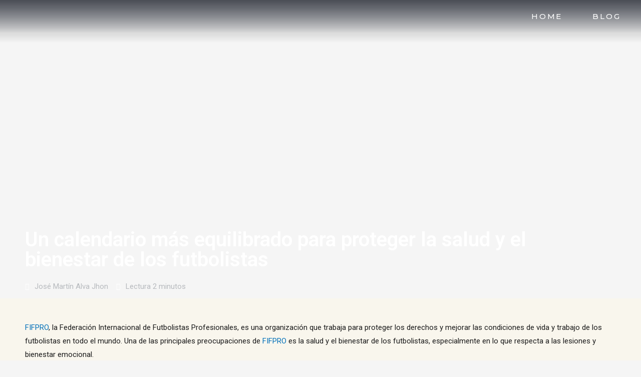

--- FILE ---
content_type: text/html; charset=UTF-8
request_url: https://altasoluciones.com/un-calendario-mas-equilibrado-para-proteger-la-salud-y-el-bienestar-de-los-futbolistas/
body_size: 34189
content:
<!DOCTYPE html>
<html lang="es">
<head>
<meta charset="UTF-8">
<meta name="viewport" content="width=device-width, initial-scale=1">
<link rel="profile" href="https://gmpg.org/xfn/11">

<meta name='robots' content='index, follow, max-image-preview:large, max-snippet:-1, max-video-preview:-1' />

	<!-- This site is optimized with the Yoast SEO plugin v20.3 - https://yoast.com/wordpress/plugins/seo/ -->
	<title>Un calendario más equilibrado para proteger la salud y el bienestar de los futbolistas &ndash; Alta Soluciones</title>
	<link rel="canonical" href="https://altasoluciones.com/un-calendario-mas-equilibrado-para-proteger-la-salud-y-el-bienestar-de-los-futbolistas/" />
	<meta property="og:locale" content="es_ES" />
	<meta property="og:type" content="article" />
	<meta property="og:title" content="Un calendario más equilibrado para proteger la salud y el bienestar de los futbolistas &ndash; Alta Soluciones" />
	<meta property="og:description" content="FIFPRO, la Federación Internacional de Futbolistas Profesionales, es una organización que trabaja..." />
	<meta property="og:url" content="https://altasoluciones.com/un-calendario-mas-equilibrado-para-proteger-la-salud-y-el-bienestar-de-los-futbolistas/" />
	<meta property="og:site_name" content="Alta Soluciones" />
	<meta property="article:published_time" content="2023-03-14T03:19:14+00:00" />
	<meta property="article:modified_time" content="2023-03-22T21:17:33+00:00" />
	<meta property="og:image" content="https://altasoluciones.com/wp-content/uploads/2023/03/Jose-martin-alva-jhon-fifpro.jpg" />
	<meta property="og:image:width" content="800" />
	<meta property="og:image:height" content="625" />
	<meta property="og:image:type" content="image/jpeg" />
	<meta name="author" content="José Martín Alva Jhon" />
	<meta name="twitter:card" content="summary_large_image" />
	<meta name="twitter:label1" content="Written by" />
	<meta name="twitter:data1" content="José Martín Alva Jhon" />
	<meta name="twitter:label2" content="Est. reading time" />
	<meta name="twitter:data2" content="7 minutos" />
	<script type="application/ld+json" class="yoast-schema-graph">{"@context":"https://schema.org","@graph":[{"@type":"Article","@id":"https://altasoluciones.com/un-calendario-mas-equilibrado-para-proteger-la-salud-y-el-bienestar-de-los-futbolistas/#article","isPartOf":{"@id":"https://altasoluciones.com/un-calendario-mas-equilibrado-para-proteger-la-salud-y-el-bienestar-de-los-futbolistas/"},"author":{"name":"José Martín Alva Jhon","@id":"https://altasoluciones.com/#/schema/person/f0b49621c26ccf155ad350c95580fa29"},"headline":"Un calendario más equilibrado para proteger la salud y el bienestar de los futbolistas","datePublished":"2023-03-14T03:19:14+00:00","dateModified":"2023-03-22T21:17:33+00:00","mainEntityOfPage":{"@id":"https://altasoluciones.com/un-calendario-mas-equilibrado-para-proteger-la-salud-y-el-bienestar-de-los-futbolistas/"},"wordCount":1038,"publisher":{"@id":"https://altasoluciones.com/#organization"},"image":{"@id":"https://altasoluciones.com/un-calendario-mas-equilibrado-para-proteger-la-salud-y-el-bienestar-de-los-futbolistas/#primaryimage"},"thumbnailUrl":"https://altasoluciones.com/wp-content/uploads/2023/03/Jose-martin-alva-jhon-fifpro.jpg","keywords":["bienestar","fifpro","FUTBOL","player care"],"articleSection":["Lectura 2 minutos"],"inLanguage":"es"},{"@type":"WebPage","@id":"https://altasoluciones.com/un-calendario-mas-equilibrado-para-proteger-la-salud-y-el-bienestar-de-los-futbolistas/","url":"https://altasoluciones.com/un-calendario-mas-equilibrado-para-proteger-la-salud-y-el-bienestar-de-los-futbolistas/","name":"Un calendario más equilibrado para proteger la salud y el bienestar de los futbolistas &ndash; Alta Soluciones","isPartOf":{"@id":"https://altasoluciones.com/#website"},"primaryImageOfPage":{"@id":"https://altasoluciones.com/un-calendario-mas-equilibrado-para-proteger-la-salud-y-el-bienestar-de-los-futbolistas/#primaryimage"},"image":{"@id":"https://altasoluciones.com/un-calendario-mas-equilibrado-para-proteger-la-salud-y-el-bienestar-de-los-futbolistas/#primaryimage"},"thumbnailUrl":"https://altasoluciones.com/wp-content/uploads/2023/03/Jose-martin-alva-jhon-fifpro.jpg","datePublished":"2023-03-14T03:19:14+00:00","dateModified":"2023-03-22T21:17:33+00:00","breadcrumb":{"@id":"https://altasoluciones.com/un-calendario-mas-equilibrado-para-proteger-la-salud-y-el-bienestar-de-los-futbolistas/#breadcrumb"},"inLanguage":"es","potentialAction":[{"@type":"ReadAction","target":["https://altasoluciones.com/un-calendario-mas-equilibrado-para-proteger-la-salud-y-el-bienestar-de-los-futbolistas/"]}]},{"@type":"ImageObject","inLanguage":"es","@id":"https://altasoluciones.com/un-calendario-mas-equilibrado-para-proteger-la-salud-y-el-bienestar-de-los-futbolistas/#primaryimage","url":"https://altasoluciones.com/wp-content/uploads/2023/03/Jose-martin-alva-jhon-fifpro.jpg","contentUrl":"https://altasoluciones.com/wp-content/uploads/2023/03/Jose-martin-alva-jhon-fifpro.jpg","width":800,"height":625},{"@type":"BreadcrumbList","@id":"https://altasoluciones.com/un-calendario-mas-equilibrado-para-proteger-la-salud-y-el-bienestar-de-los-futbolistas/#breadcrumb","itemListElement":[{"@type":"ListItem","position":1,"name":"Portada","item":"https://altasoluciones.com/"},{"@type":"ListItem","position":2,"name":"Blog","item":"https://altasoluciones.com/blog/"},{"@type":"ListItem","position":3,"name":"Un calendario más equilibrado para proteger la salud y el bienestar de los futbolistas"}]},{"@type":"WebSite","@id":"https://altasoluciones.com/#website","url":"https://altasoluciones.com/","name":"https://altasoluciones.com/","description":"Football player care services","publisher":{"@id":"https://altasoluciones.com/#organization"},"alternateName":"Alta Soluciones","potentialAction":[{"@type":"SearchAction","target":{"@type":"EntryPoint","urlTemplate":"https://altasoluciones.com/?s={search_term_string}"},"query-input":"required name=search_term_string"}],"inLanguage":"es"},{"@type":"Organization","@id":"https://altasoluciones.com/#organization","name":"https://altasoluciones.com/","alternateName":"Alta Soluciones","url":"https://altasoluciones.com/","logo":{"@type":"ImageObject","inLanguage":"es","@id":"https://altasoluciones.com/#/schema/logo/image/","url":"https://altasoluciones.com/wp-content/uploads/2022/09/2000x2000.jpeg","contentUrl":"https://altasoluciones.com/wp-content/uploads/2022/09/2000x2000.jpeg","width":2000,"height":2000,"caption":"https://altasoluciones.com/"},"image":{"@id":"https://altasoluciones.com/#/schema/logo/image/"}},{"@type":"Person","@id":"https://altasoluciones.com/#/schema/person/f0b49621c26ccf155ad350c95580fa29","name":"José Martín Alva Jhon","image":{"@type":"ImageObject","inLanguage":"es","@id":"https://altasoluciones.com/#/schema/person/image/","url":"https://secure.gravatar.com/avatar/48aace54e8c6005d1eaa9e62f5ce3b15?s=96&d=mm&r=g","contentUrl":"https://secure.gravatar.com/avatar/48aace54e8c6005d1eaa9e62f5ce3b15?s=96&d=mm&r=g","caption":"José Martín Alva Jhon"},"sameAs":["https://josemartinalvajhon.com/"],"url":"https://altasoluciones.com/author/jose-martin-alva-jhon/"}]}</script>
	<!-- / Yoast SEO plugin. -->


<link rel='dns-prefetch' href='//hcaptcha.com' />
<link rel="alternate" type="application/rss+xml" title="Alta Soluciones &raquo; Feed" href="https://altasoluciones.com/feed/" />
<link rel="alternate" type="application/rss+xml" title="Alta Soluciones &raquo; Feed de los comentarios" href="https://altasoluciones.com/comments/feed/" />
<link rel="alternate" type="application/rss+xml" title="Alta Soluciones &raquo; Comentario Un calendario más equilibrado para proteger la salud y el bienestar de los futbolistas del feed" href="https://altasoluciones.com/un-calendario-mas-equilibrado-para-proteger-la-salud-y-el-bienestar-de-los-futbolistas/feed/" />
<script>
window._wpemojiSettings = {"baseUrl":"https:\/\/s.w.org\/images\/core\/emoji\/14.0.0\/72x72\/","ext":".png","svgUrl":"https:\/\/s.w.org\/images\/core\/emoji\/14.0.0\/svg\/","svgExt":".svg","source":{"concatemoji":"https:\/\/altasoluciones.com\/wp-includes\/js\/wp-emoji-release.min.js?ver=a3af1417666250ae3a6748b5a621b445"}};
/*! This file is auto-generated */
!function(i,n){var o,s,e;function c(e){try{var t={supportTests:e,timestamp:(new Date).valueOf()};sessionStorage.setItem(o,JSON.stringify(t))}catch(e){}}function p(e,t,n){e.clearRect(0,0,e.canvas.width,e.canvas.height),e.fillText(t,0,0);var t=new Uint32Array(e.getImageData(0,0,e.canvas.width,e.canvas.height).data),r=(e.clearRect(0,0,e.canvas.width,e.canvas.height),e.fillText(n,0,0),new Uint32Array(e.getImageData(0,0,e.canvas.width,e.canvas.height).data));return t.every(function(e,t){return e===r[t]})}function u(e,t,n){switch(t){case"flag":return n(e,"\ud83c\udff3\ufe0f\u200d\u26a7\ufe0f","\ud83c\udff3\ufe0f\u200b\u26a7\ufe0f")?!1:!n(e,"\ud83c\uddfa\ud83c\uddf3","\ud83c\uddfa\u200b\ud83c\uddf3")&&!n(e,"\ud83c\udff4\udb40\udc67\udb40\udc62\udb40\udc65\udb40\udc6e\udb40\udc67\udb40\udc7f","\ud83c\udff4\u200b\udb40\udc67\u200b\udb40\udc62\u200b\udb40\udc65\u200b\udb40\udc6e\u200b\udb40\udc67\u200b\udb40\udc7f");case"emoji":return!n(e,"\ud83e\udef1\ud83c\udffb\u200d\ud83e\udef2\ud83c\udfff","\ud83e\udef1\ud83c\udffb\u200b\ud83e\udef2\ud83c\udfff")}return!1}function f(e,t,n){var r="undefined"!=typeof WorkerGlobalScope&&self instanceof WorkerGlobalScope?new OffscreenCanvas(300,150):i.createElement("canvas"),a=r.getContext("2d",{willReadFrequently:!0}),o=(a.textBaseline="top",a.font="600 32px Arial",{});return e.forEach(function(e){o[e]=t(a,e,n)}),o}function t(e){var t=i.createElement("script");t.src=e,t.defer=!0,i.head.appendChild(t)}"undefined"!=typeof Promise&&(o="wpEmojiSettingsSupports",s=["flag","emoji"],n.supports={everything:!0,everythingExceptFlag:!0},e=new Promise(function(e){i.addEventListener("DOMContentLoaded",e,{once:!0})}),new Promise(function(t){var n=function(){try{var e=JSON.parse(sessionStorage.getItem(o));if("object"==typeof e&&"number"==typeof e.timestamp&&(new Date).valueOf()<e.timestamp+604800&&"object"==typeof e.supportTests)return e.supportTests}catch(e){}return null}();if(!n){if("undefined"!=typeof Worker&&"undefined"!=typeof OffscreenCanvas&&"undefined"!=typeof URL&&URL.createObjectURL&&"undefined"!=typeof Blob)try{var e="postMessage("+f.toString()+"("+[JSON.stringify(s),u.toString(),p.toString()].join(",")+"));",r=new Blob([e],{type:"text/javascript"}),a=new Worker(URL.createObjectURL(r),{name:"wpTestEmojiSupports"});return void(a.onmessage=function(e){c(n=e.data),a.terminate(),t(n)})}catch(e){}c(n=f(s,u,p))}t(n)}).then(function(e){for(var t in e)n.supports[t]=e[t],n.supports.everything=n.supports.everything&&n.supports[t],"flag"!==t&&(n.supports.everythingExceptFlag=n.supports.everythingExceptFlag&&n.supports[t]);n.supports.everythingExceptFlag=n.supports.everythingExceptFlag&&!n.supports.flag,n.DOMReady=!1,n.readyCallback=function(){n.DOMReady=!0}}).then(function(){return e}).then(function(){var e;n.supports.everything||(n.readyCallback(),(e=n.source||{}).concatemoji?t(e.concatemoji):e.wpemoji&&e.twemoji&&(t(e.twemoji),t(e.wpemoji)))}))}((window,document),window._wpemojiSettings);
</script>

<link rel='stylesheet' id='astra-theme-css-css' href='https://altasoluciones.com/wp-content/themes/astra/assets/css/minified/main.min.css?ver=3.9.4' media='all' />
<style id='astra-theme-css-inline-css'>
:root{--ast-container-default-xlg-padding:3em;--ast-container-default-lg-padding:3em;--ast-container-default-slg-padding:2em;--ast-container-default-md-padding:3em;--ast-container-default-sm-padding:3em;--ast-container-default-xs-padding:2.4em;--ast-container-default-xxs-padding:1.8em;}html{font-size:93.75%;}a{color:var(--ast-global-color-0);}a:hover,a:focus{color:var(--ast-global-color-1);}body,button,input,select,textarea,.ast-button,.ast-custom-button{font-family:-apple-system,BlinkMacSystemFont,Segoe UI,Roboto,Oxygen-Sans,Ubuntu,Cantarell,Helvetica Neue,sans-serif;font-weight:inherit;font-size:15px;font-size:1rem;}blockquote{color:var(--ast-global-color-3);}.site-title{font-size:35px;font-size:2.3333333333333rem;display:none;}.ast-archive-description .ast-archive-title{font-size:40px;font-size:2.6666666666667rem;}.site-header .site-description{font-size:15px;font-size:1rem;display:none;}.entry-title{font-size:30px;font-size:2rem;}h1,.entry-content h1{font-size:40px;font-size:2.6666666666667rem;}h2,.entry-content h2{font-size:30px;font-size:2rem;}h3,.entry-content h3{font-size:25px;font-size:1.6666666666667rem;}h4,.entry-content h4{font-size:20px;font-size:1.3333333333333rem;}h5,.entry-content h5{font-size:18px;font-size:1.2rem;}h6,.entry-content h6{font-size:15px;font-size:1rem;}.ast-single-post .entry-title,.page-title{font-size:30px;font-size:2rem;}::selection{background-color:var(--ast-global-color-0);color:#ffffff;}body,h1,.entry-title a,.entry-content h1,h2,.entry-content h2,h3,.entry-content h3,h4,.entry-content h4,h5,.entry-content h5,h6,.entry-content h6{color:var(--ast-global-color-3);}.tagcloud a:hover,.tagcloud a:focus,.tagcloud a.current-item{color:#ffffff;border-color:var(--ast-global-color-0);background-color:var(--ast-global-color-0);}input:focus,input[type="text"]:focus,input[type="email"]:focus,input[type="url"]:focus,input[type="password"]:focus,input[type="reset"]:focus,input[type="search"]:focus,textarea:focus{border-color:var(--ast-global-color-0);}input[type="radio"]:checked,input[type=reset],input[type="checkbox"]:checked,input[type="checkbox"]:hover:checked,input[type="checkbox"]:focus:checked,input[type=range]::-webkit-slider-thumb{border-color:var(--ast-global-color-0);background-color:var(--ast-global-color-0);box-shadow:none;}.site-footer a:hover + .post-count,.site-footer a:focus + .post-count{background:var(--ast-global-color-0);border-color:var(--ast-global-color-0);}.single .nav-links .nav-previous,.single .nav-links .nav-next{color:var(--ast-global-color-0);}.entry-meta,.entry-meta *{line-height:1.45;color:var(--ast-global-color-0);}.entry-meta a:hover,.entry-meta a:hover *,.entry-meta a:focus,.entry-meta a:focus *,.page-links > .page-link,.page-links .page-link:hover,.post-navigation a:hover{color:var(--ast-global-color-1);}#cat option,.secondary .calendar_wrap thead a,.secondary .calendar_wrap thead a:visited{color:var(--ast-global-color-0);}.secondary .calendar_wrap #today,.ast-progress-val span{background:var(--ast-global-color-0);}.secondary a:hover + .post-count,.secondary a:focus + .post-count{background:var(--ast-global-color-0);border-color:var(--ast-global-color-0);}.calendar_wrap #today > a{color:#ffffff;}.page-links .page-link,.single .post-navigation a{color:var(--ast-global-color-0);}.ast-archive-title{color:var(--ast-global-color-2);}.widget-title{font-size:21px;font-size:1.4rem;color:var(--ast-global-color-2);}#secondary,#secondary button,#secondary input,#secondary select,#secondary textarea{font-size:15px;font-size:1rem;}.ast-single-post .entry-content a,.ast-comment-content a:not(.ast-comment-edit-reply-wrap a){text-decoration:underline;}.ast-single-post .wp-block-button .wp-block-button__link,.ast-single-post .elementor-button-wrapper .elementor-button,.ast-single-post .entry-content .uagb-tab a,.ast-single-post .entry-content .uagb-ifb-cta a,.ast-single-post .entry-content .wp-block-uagb-buttons a,.ast-single-post .entry-content .uabb-module-content a,.ast-single-post .entry-content .uagb-post-grid a,.ast-single-post .entry-content .uagb-timeline a,.ast-single-post .entry-content .uagb-toc__wrap a,.ast-single-post .entry-content .uagb-taxomony-box a,.ast-single-post .entry-content .woocommerce a,.entry-content .wp-block-latest-posts > li > a{text-decoration:none;}.ast-logo-title-inline .site-logo-img{padding-right:1em;}.site-logo-img img{ transition:all 0.2s linear;}#secondary {margin: 4em 0 2.5em;word-break: break-word;line-height: 2;}#secondary li {margin-bottom: 0.75em;}#secondary li:last-child {margin-bottom: 0;}@media (max-width: 768px) {.js_active .ast-plain-container.ast-single-post #secondary {margin-top: 1.5em;}}.ast-separate-container.ast-two-container #secondary .widget {background-color: #fff;padding: 2em;margin-bottom: 2em;}@media (min-width: 993px) {.ast-left-sidebar #secondary {padding-right: 60px;}.ast-right-sidebar #secondary {padding-left: 60px;}}@media (max-width: 993px) {.ast-right-sidebar #secondary {padding-left: 30px;}.ast-left-sidebar #secondary {padding-right: 30px;}}@media (min-width: 993px) {.ast-page-builder-template.ast-left-sidebar #secondary {padding-left: 60px;}.ast-page-builder-template.ast-right-sidebar #secondary {padding-right: 60px;}}@media (max-width: 993px) {.ast-page-builder-template.ast-right-sidebar #secondary {padding-right: 30px;}.ast-page-builder-template.ast-left-sidebar #secondary {padding-left: 30px;}}@media (max-width:921px){#ast-desktop-header{display:none;}}@media (min-width:921px){#ast-mobile-header{display:none;}}.wp-block-buttons.aligncenter{justify-content:center;}@media (max-width:921px){.ast-theme-transparent-header #primary,.ast-theme-transparent-header #secondary{padding:0;}}@media (max-width:921px){.ast-plain-container.ast-no-sidebar #primary{padding:0;}}.ast-plain-container.ast-no-sidebar #primary{margin-top:0;margin-bottom:0;}.wp-block-button.is-style-outline .wp-block-button__link{border-color:var(--ast-global-color-0);}.wp-block-button.is-style-outline > .wp-block-button__link:not(.has-text-color),.wp-block-button.wp-block-button__link.is-style-outline:not(.has-text-color){color:var(--ast-global-color-0);}.wp-block-button.is-style-outline .wp-block-button__link:hover,.wp-block-button.is-style-outline .wp-block-button__link:focus{color:#ffffff !important;background-color:var(--ast-global-color-1);border-color:var(--ast-global-color-1);}.post-page-numbers.current .page-link,.ast-pagination .page-numbers.current{color:#ffffff;border-color:var(--ast-global-color-0);background-color:var(--ast-global-color-0);border-radius:2px;}h1.widget-title{font-weight:inherit;}h2.widget-title{font-weight:inherit;}h3.widget-title{font-weight:inherit;}#page{display:flex;flex-direction:column;min-height:100vh;}.ast-404-layout-1 h1.page-title{color:var(--ast-global-color-2);}.single .post-navigation a{line-height:1em;height:inherit;}.error-404 .page-sub-title{font-size:1.5rem;font-weight:inherit;}.search .site-content .content-area .search-form{margin-bottom:0;}#page .site-content{flex-grow:1;}.widget{margin-bottom:3.5em;}#secondary li{line-height:1.5em;}#secondary .wp-block-group h2{margin-bottom:0.7em;}#secondary h2{font-size:1.7rem;}.ast-separate-container .ast-article-post,.ast-separate-container .ast-article-single,.ast-separate-container .ast-comment-list li.depth-1,.ast-separate-container .comment-respond{padding:3em;}.ast-separate-container .ast-comment-list li.depth-1,.hentry{margin-bottom:2em;}.ast-separate-container .ast-archive-description,.ast-separate-container .ast-author-box{background-color:var(--ast-global-color-5);border-bottom:1px solid var(--ast-border-color);}.ast-separate-container .comments-title{padding:2em 2em 0 2em;}.ast-page-builder-template .comment-form-textarea,.ast-comment-formwrap .ast-grid-common-col{padding:0;}.ast-comment-formwrap{padding:0 20px;display:inline-flex;column-gap:20px;}.archive.ast-page-builder-template .entry-header{margin-top:2em;}.ast-page-builder-template .ast-comment-formwrap{width:100%;}.entry-title{margin-bottom:0.5em;}.ast-archive-description .ast-archive-title{margin-bottom:10px;text-transform:capitalize;}.ast-archive-description p{font-size:inherit;font-weight:inherit;line-height:inherit;}@media (min-width:921px){.ast-left-sidebar.ast-page-builder-template #secondary,.archive.ast-right-sidebar.ast-page-builder-template .site-main{padding-left:20px;padding-right:20px;}}@media (max-width:544px){.ast-comment-formwrap.ast-row{column-gap:10px;}}@media (min-width:1201px){.ast-separate-container .ast-article-post,.ast-separate-container .ast-article-single,.ast-separate-container .ast-archive-description,.ast-separate-container .ast-author-box,.ast-separate-container .ast-404-layout-1,.ast-separate-container .no-results{padding:3em;}}@media (max-width:921px){.ast-separate-container #primary,.ast-separate-container #secondary{padding:1.5em 0;}#primary,#secondary{padding:1.5em 0;margin:0;}.ast-left-sidebar #content > .ast-container{display:flex;flex-direction:column-reverse;width:100%;}}@media (max-width:921px){#secondary.secondary{padding-top:0;}.ast-separate-container.ast-right-sidebar #secondary{padding-left:1em;padding-right:1em;}.ast-separate-container.ast-two-container #secondary{padding-left:0;padding-right:0;}.ast-page-builder-template .entry-header #secondary,.ast-page-builder-template #secondary{margin-top:1.5em;}}@media (max-width:921px){.ast-right-sidebar #primary{padding-right:0;}.ast-page-builder-template.ast-left-sidebar #secondary,.ast-page-builder-template.ast-right-sidebar #secondary{padding-right:20px;padding-left:20px;}.ast-right-sidebar #secondary,.ast-left-sidebar #primary{padding-left:0;}.ast-left-sidebar #secondary{padding-right:0;}}@media (min-width:922px){.ast-separate-container.ast-right-sidebar #primary,.ast-separate-container.ast-left-sidebar #primary{border:0;}.search-no-results.ast-separate-container #primary{margin-bottom:4em;}}@media (min-width:922px){.ast-right-sidebar #primary{border-right:1px solid var(--ast-border-color);}.ast-left-sidebar #primary{border-left:1px solid var(--ast-border-color);}.ast-right-sidebar #secondary{border-left:1px solid var(--ast-border-color);margin-left:-1px;}.ast-left-sidebar #secondary{border-right:1px solid var(--ast-border-color);margin-right:-1px;}.ast-separate-container.ast-two-container.ast-right-sidebar #secondary{padding-left:30px;padding-right:0;}.ast-separate-container.ast-two-container.ast-left-sidebar #secondary{padding-right:30px;padding-left:0;}.ast-separate-container.ast-right-sidebar #secondary,.ast-separate-container.ast-left-sidebar #secondary{border:0;margin-left:auto;margin-right:auto;}.ast-separate-container.ast-two-container #secondary .widget:last-child{margin-bottom:0;}}.wp-block-button .wp-block-button__link{color:#ffffff;}.wp-block-button .wp-block-button__link:hover,.wp-block-button .wp-block-button__link:focus{color:#ffffff;background-color:var(--ast-global-color-1);border-color:var(--ast-global-color-1);}.wp-block-button .wp-block-button__link,.wp-block-search .wp-block-search__button,body .wp-block-file .wp-block-file__button{border-color:var(--ast-global-color-0);background-color:var(--ast-global-color-0);color:#ffffff;font-family:inherit;font-weight:inherit;line-height:1;border-radius:2px;padding-top:15px;padding-right:30px;padding-bottom:15px;padding-left:30px;}@media (max-width:921px){.wp-block-button .wp-block-button__link,.wp-block-search .wp-block-search__button,body .wp-block-file .wp-block-file__button{padding-top:14px;padding-right:28px;padding-bottom:14px;padding-left:28px;}}@media (max-width:544px){.wp-block-button .wp-block-button__link,.wp-block-search .wp-block-search__button,body .wp-block-file .wp-block-file__button{padding-top:12px;padding-right:24px;padding-bottom:12px;padding-left:24px;}}.menu-toggle,button,.ast-button,.ast-custom-button,.button,input#submit,input[type="button"],input[type="submit"],input[type="reset"],form[CLASS*="wp-block-search__"].wp-block-search .wp-block-search__inside-wrapper .wp-block-search__button,body .wp-block-file .wp-block-file__button,.search .search-submit{border-style:solid;border-top-width:0;border-right-width:0;border-left-width:0;border-bottom-width:0;color:#ffffff;border-color:var(--ast-global-color-0);background-color:var(--ast-global-color-0);border-radius:2px;padding-top:15px;padding-right:30px;padding-bottom:15px;padding-left:30px;font-family:inherit;font-weight:inherit;line-height:1;}button:focus,.menu-toggle:hover,button:hover,.ast-button:hover,.ast-custom-button:hover .button:hover,.ast-custom-button:hover ,input[type=reset]:hover,input[type=reset]:focus,input#submit:hover,input#submit:focus,input[type="button"]:hover,input[type="button"]:focus,input[type="submit"]:hover,input[type="submit"]:focus,form[CLASS*="wp-block-search__"].wp-block-search .wp-block-search__inside-wrapper .wp-block-search__button:hover,form[CLASS*="wp-block-search__"].wp-block-search .wp-block-search__inside-wrapper .wp-block-search__button:focus,body .wp-block-file .wp-block-file__button:hover,body .wp-block-file .wp-block-file__button:focus{color:#ffffff;background-color:var(--ast-global-color-1);border-color:var(--ast-global-color-1);}form[CLASS*="wp-block-search__"].wp-block-search .wp-block-search__inside-wrapper .wp-block-search__button.has-icon{padding-top:calc(15px - 3px);padding-right:calc(30px - 3px);padding-bottom:calc(15px - 3px);padding-left:calc(30px - 3px);}@media (min-width:544px){.ast-container{max-width:100%;}}@media (max-width:544px){.ast-separate-container .ast-article-post,.ast-separate-container .ast-article-single,.ast-separate-container .comments-title,.ast-separate-container .ast-archive-description{padding:1.5em 1em;}.ast-separate-container #content .ast-container{padding-left:0.54em;padding-right:0.54em;}.ast-separate-container .ast-comment-list li.depth-1{padding:1.5em 1em;margin-bottom:1.5em;}.ast-separate-container .ast-comment-list .bypostauthor{padding:.5em;}.ast-search-menu-icon.ast-dropdown-active .search-field{width:170px;}.menu-toggle,button,.ast-button,.button,input#submit,input[type="button"],input[type="submit"],input[type="reset"]{padding-top:12px;padding-right:24px;padding-bottom:12px;padding-left:24px;}.ast-separate-container #secondary{padding-top:0;}.ast-separate-container.ast-two-container #secondary .widget{margin-bottom:1.5em;padding-left:1em;padding-right:1em;}}@media (max-width:921px){.menu-toggle,button,.ast-button,.button,input#submit,input[type="button"],input[type="submit"],input[type="reset"]{padding-top:14px;padding-right:28px;padding-bottom:14px;padding-left:28px;}.ast-mobile-header-stack .main-header-bar .ast-search-menu-icon{display:inline-block;}.ast-header-break-point.ast-header-custom-item-outside .ast-mobile-header-stack .main-header-bar .ast-search-icon{margin:0;}.ast-comment-avatar-wrap img{max-width:2.5em;}.ast-separate-container .ast-comment-list li.depth-1{padding:1.5em 2.14em;}.ast-separate-container .comment-respond{padding:2em 2.14em;}.ast-comment-meta{padding:0 1.8888em 1.3333em;}}@media (max-width:921px){.site-title{display:block;}.ast-archive-description .ast-archive-title{font-size:40px;}.site-header .site-description{display:none;}.entry-title{font-size:30px;}h1,.entry-content h1{font-size:30px;}h2,.entry-content h2{font-size:25px;}h3,.entry-content h3{font-size:20px;}.ast-single-post .entry-title,.page-title{font-size:30px;}}@media (max-width:544px){.site-title{display:block;}.ast-archive-description .ast-archive-title{font-size:40px;}.site-header .site-description{display:none;}.entry-title{font-size:30px;}h1,.entry-content h1{font-size:30px;}h2,.entry-content h2{font-size:25px;}h3,.entry-content h3{font-size:20px;}.ast-single-post .entry-title,.page-title{font-size:30px;}}@media (max-width:921px){html{font-size:85.5%;}}@media (max-width:544px){html{font-size:85.5%;}}@media (min-width:922px){.ast-container{max-width:1240px;}}@media (min-width:922px){.site-content .ast-container{display:flex;}}@media (max-width:921px){.site-content .ast-container{flex-direction:column;}}@media (min-width:922px){.main-header-menu .sub-menu .menu-item.ast-left-align-sub-menu:hover > .sub-menu,.main-header-menu .sub-menu .menu-item.ast-left-align-sub-menu.focus > .sub-menu{margin-left:-0px;}}blockquote,cite {font-style: initial;}.wp-block-file {display: flex;align-items: center;flex-wrap: wrap;justify-content: space-between;}.wp-block-pullquote {border: none;}.wp-block-pullquote blockquote::before {content: "\201D";font-family: "Helvetica",sans-serif;display: flex;transform: rotate( 180deg );font-size: 6rem;font-style: normal;line-height: 1;font-weight: bold;align-items: center;justify-content: center;}.has-text-align-right > blockquote::before {justify-content: flex-start;}.has-text-align-left > blockquote::before {justify-content: flex-end;}figure.wp-block-pullquote.is-style-solid-color blockquote {max-width: 100%;text-align: inherit;}html body {--wp--custom--ast-default-block-top-padding: 3em;--wp--custom--ast-default-block-right-padding: 3em;--wp--custom--ast-default-block-bottom-padding: 3em;--wp--custom--ast-default-block-left-padding: 3em;--wp--custom--ast-container-width: 1200px;--wp--custom--ast-content-width-size: 1200px;--wp--custom--ast-wide-width-size: calc(1200px + var(--wp--custom--ast-default-block-left-padding) + var(--wp--custom--ast-default-block-right-padding));}@media(max-width: 921px) {html body {--wp--custom--ast-default-block-top-padding: 3em;--wp--custom--ast-default-block-right-padding: 2em;--wp--custom--ast-default-block-bottom-padding: 3em;--wp--custom--ast-default-block-left-padding: 2em;}}@media(max-width: 544px) {html body {--wp--custom--ast-default-block-top-padding: 3em;--wp--custom--ast-default-block-right-padding: 1.5em;--wp--custom--ast-default-block-bottom-padding: 3em;--wp--custom--ast-default-block-left-padding: 1.5em;}}.entry-content > .wp-block-group,.entry-content > .wp-block-cover,.entry-content > .wp-block-columns {padding-top: var(--wp--custom--ast-default-block-top-padding);padding-right: var(--wp--custom--ast-default-block-right-padding);padding-bottom: var(--wp--custom--ast-default-block-bottom-padding);padding-left: var(--wp--custom--ast-default-block-left-padding);}.ast-plain-container.ast-no-sidebar .entry-content > .alignfull,.ast-page-builder-template .ast-no-sidebar .entry-content > .alignfull {margin-left: calc( -50vw + 50%);margin-right: calc( -50vw + 50%);max-width: 100vw;width: 100vw;}.ast-plain-container.ast-no-sidebar .entry-content .alignfull .alignfull,.ast-page-builder-template.ast-no-sidebar .entry-content .alignfull .alignfull,.ast-plain-container.ast-no-sidebar .entry-content .alignfull .alignwide,.ast-page-builder-template.ast-no-sidebar .entry-content .alignfull .alignwide,.ast-plain-container.ast-no-sidebar .entry-content .alignwide .alignfull,.ast-page-builder-template.ast-no-sidebar .entry-content .alignwide .alignfull,.ast-plain-container.ast-no-sidebar .entry-content .alignwide .alignwide,.ast-page-builder-template.ast-no-sidebar .entry-content .alignwide .alignwide,.ast-plain-container.ast-no-sidebar .entry-content .wp-block-column .alignfull,.ast-page-builder-template.ast-no-sidebar .entry-content .wp-block-column .alignfull,.ast-plain-container.ast-no-sidebar .entry-content .wp-block-column .alignwide,.ast-page-builder-template.ast-no-sidebar .entry-content .wp-block-column .alignwide {margin-left: auto;margin-right: auto;width: 100%;}[ast-blocks-layout] .wp-block-separator:not(.is-style-dots) {height: 0;}[ast-blocks-layout] .wp-block-separator {margin: 20px auto;}[ast-blocks-layout] .wp-block-separator:not(.is-style-wide):not(.is-style-dots) {max-width: 100px;}[ast-blocks-layout] .wp-block-separator.has-background {padding: 0;}.entry-content[ast-blocks-layout] > * {max-width: var(--wp--custom--ast-content-width-size);margin-left: auto;margin-right: auto;}.entry-content[ast-blocks-layout] > .alignwide {max-width: var(--wp--custom--ast-wide-width-size);}.entry-content[ast-blocks-layout] .alignfull {max-width: none;}.entry-content .wp-block-columns {margin-bottom: 0;}blockquote {margin: 1.5em;border: none;}.wp-block-quote:not(.has-text-align-right):not(.has-text-align-center) {border-left: 5px solid rgba(0,0,0,0.05);}.has-text-align-right > blockquote,blockquote.has-text-align-right {border-right: 5px solid rgba(0,0,0,0.05);}.has-text-align-left > blockquote,blockquote.has-text-align-left {border-left: 5px solid rgba(0,0,0,0.05);}.wp-block-site-tagline,.wp-block-latest-posts .read-more {margin-top: 15px;}.wp-block-loginout p label {display: block;}.wp-block-loginout p:not(.login-remember):not(.login-submit) input {width: 100%;}.wp-block-loginout input:focus {border-color: transparent;}.wp-block-loginout input:focus {outline: thin dotted;}.entry-content .wp-block-media-text .wp-block-media-text__content {padding: 0 0 0 8%;}.entry-content .wp-block-media-text.has-media-on-the-right .wp-block-media-text__content {padding: 0 8% 0 0;}.entry-content .wp-block-media-text.has-background .wp-block-media-text__content {padding: 8%;}.entry-content .wp-block-cover:not([class*="background-color"]) .wp-block-cover__inner-container,.entry-content .wp-block-cover:not([class*="background-color"]) .wp-block-cover-image-text,.entry-content .wp-block-cover:not([class*="background-color"]) .wp-block-cover-text,.entry-content .wp-block-cover-image:not([class*="background-color"]) .wp-block-cover__inner-container,.entry-content .wp-block-cover-image:not([class*="background-color"]) .wp-block-cover-image-text,.entry-content .wp-block-cover-image:not([class*="background-color"]) .wp-block-cover-text {color: var(--ast-global-color-5);}.wp-block-loginout .login-remember input {width: 1.1rem;height: 1.1rem;margin: 0 5px 4px 0;vertical-align: middle;}.wp-block-latest-posts > li > *:first-child,.wp-block-latest-posts:not(.is-grid) > li:first-child {margin-top: 0;}.wp-block-search__inside-wrapper .wp-block-search__input {padding: 0 10px;color: var(--ast-global-color-3);background: var(--ast-global-color-5);border-color: var(--ast-border-color);}.wp-block-latest-posts .read-more {margin-bottom: 1.5em;}.wp-block-search__no-button .wp-block-search__inside-wrapper .wp-block-search__input {padding-top: 5px;padding-bottom: 5px;}.wp-block-latest-posts .wp-block-latest-posts__post-date,.wp-block-latest-posts .wp-block-latest-posts__post-author {font-size: 1rem;}.wp-block-latest-posts > li > *,.wp-block-latest-posts:not(.is-grid) > li {margin-top: 12px;margin-bottom: 12px;}.ast-page-builder-template .entry-content[ast-blocks-layout] > *,.ast-page-builder-template .entry-content[ast-blocks-layout] > .alignfull > * {max-width: none;}.ast-page-builder-template .entry-content[ast-blocks-layout] > .alignwide > * {max-width: var(--wp--custom--ast-wide-width-size);}.ast-page-builder-template .entry-content[ast-blocks-layout] > .inherit-container-width > *,.ast-page-builder-template .entry-content[ast-blocks-layout] > * > *,.entry-content[ast-blocks-layout] > .wp-block-cover .wp-block-cover__inner-container {max-width: var(--wp--custom--ast-content-width-size);margin-left: auto;margin-right: auto;}.entry-content[ast-blocks-layout] .wp-block-cover:not(.alignleft):not(.alignright) {width: auto;}@media(max-width: 1200px) {.ast-separate-container .entry-content > .alignfull,.ast-separate-container .entry-content[ast-blocks-layout] > .alignwide,.ast-plain-container .entry-content[ast-blocks-layout] > .alignwide,.ast-plain-container .entry-content .alignfull {margin-left: calc(-1 * min(var(--ast-container-default-xlg-padding),20px)) ;margin-right: calc(-1 * min(var(--ast-container-default-xlg-padding),20px));}}@media(min-width: 1201px) {.ast-separate-container .entry-content > .alignfull {margin-left: calc(-1 * var(--ast-container-default-xlg-padding) );margin-right: calc(-1 * var(--ast-container-default-xlg-padding) );}.ast-separate-container .entry-content[ast-blocks-layout] > .alignwide,.ast-plain-container .entry-content[ast-blocks-layout] > .alignwide {margin-left: calc(-1 * var(--wp--custom--ast-default-block-left-padding) );margin-right: calc(-1 * var(--wp--custom--ast-default-block-right-padding) );}}@media(min-width: 921px) {.ast-separate-container .entry-content .wp-block-group.alignwide:not(.inherit-container-width) > :where(:not(.alignleft):not(.alignright)),.ast-plain-container .entry-content .wp-block-group.alignwide:not(.inherit-container-width) > :where(:not(.alignleft):not(.alignright)) {max-width: calc( var(--wp--custom--ast-content-width-size) + 80px );}.ast-plain-container.ast-right-sidebar .entry-content[ast-blocks-layout] .alignfull,.ast-plain-container.ast-left-sidebar .entry-content[ast-blocks-layout] .alignfull {margin-left: -60px;margin-right: -60px;}}@media(min-width: 544px) {.entry-content > .alignleft {margin-right: 20px;}.entry-content > .alignright {margin-left: 20px;}}@media (max-width:544px){.wp-block-columns .wp-block-column:not(:last-child){margin-bottom:20px;}.wp-block-latest-posts{margin:0;}}@media( max-width: 600px ) {.entry-content .wp-block-media-text .wp-block-media-text__content,.entry-content .wp-block-media-text.has-media-on-the-right .wp-block-media-text__content {padding: 8% 0 0;}.entry-content .wp-block-media-text.has-background .wp-block-media-text__content {padding: 8%;}}:root .has-ast-global-color-0-color{color:var(--ast-global-color-0);}:root .has-ast-global-color-0-background-color{background-color:var(--ast-global-color-0);}:root .wp-block-button .has-ast-global-color-0-color{color:var(--ast-global-color-0);}:root .wp-block-button .has-ast-global-color-0-background-color{background-color:var(--ast-global-color-0);}:root .has-ast-global-color-1-color{color:var(--ast-global-color-1);}:root .has-ast-global-color-1-background-color{background-color:var(--ast-global-color-1);}:root .wp-block-button .has-ast-global-color-1-color{color:var(--ast-global-color-1);}:root .wp-block-button .has-ast-global-color-1-background-color{background-color:var(--ast-global-color-1);}:root .has-ast-global-color-2-color{color:var(--ast-global-color-2);}:root .has-ast-global-color-2-background-color{background-color:var(--ast-global-color-2);}:root .wp-block-button .has-ast-global-color-2-color{color:var(--ast-global-color-2);}:root .wp-block-button .has-ast-global-color-2-background-color{background-color:var(--ast-global-color-2);}:root .has-ast-global-color-3-color{color:var(--ast-global-color-3);}:root .has-ast-global-color-3-background-color{background-color:var(--ast-global-color-3);}:root .wp-block-button .has-ast-global-color-3-color{color:var(--ast-global-color-3);}:root .wp-block-button .has-ast-global-color-3-background-color{background-color:var(--ast-global-color-3);}:root .has-ast-global-color-4-color{color:var(--ast-global-color-4);}:root .has-ast-global-color-4-background-color{background-color:var(--ast-global-color-4);}:root .wp-block-button .has-ast-global-color-4-color{color:var(--ast-global-color-4);}:root .wp-block-button .has-ast-global-color-4-background-color{background-color:var(--ast-global-color-4);}:root .has-ast-global-color-5-color{color:var(--ast-global-color-5);}:root .has-ast-global-color-5-background-color{background-color:var(--ast-global-color-5);}:root .wp-block-button .has-ast-global-color-5-color{color:var(--ast-global-color-5);}:root .wp-block-button .has-ast-global-color-5-background-color{background-color:var(--ast-global-color-5);}:root .has-ast-global-color-6-color{color:var(--ast-global-color-6);}:root .has-ast-global-color-6-background-color{background-color:var(--ast-global-color-6);}:root .wp-block-button .has-ast-global-color-6-color{color:var(--ast-global-color-6);}:root .wp-block-button .has-ast-global-color-6-background-color{background-color:var(--ast-global-color-6);}:root .has-ast-global-color-7-color{color:var(--ast-global-color-7);}:root .has-ast-global-color-7-background-color{background-color:var(--ast-global-color-7);}:root .wp-block-button .has-ast-global-color-7-color{color:var(--ast-global-color-7);}:root .wp-block-button .has-ast-global-color-7-background-color{background-color:var(--ast-global-color-7);}:root .has-ast-global-color-8-color{color:var(--ast-global-color-8);}:root .has-ast-global-color-8-background-color{background-color:var(--ast-global-color-8);}:root .wp-block-button .has-ast-global-color-8-color{color:var(--ast-global-color-8);}:root .wp-block-button .has-ast-global-color-8-background-color{background-color:var(--ast-global-color-8);}:root{--ast-global-color-0:#0170B9;--ast-global-color-1:#3a3a3a;--ast-global-color-2:#3a3a3a;--ast-global-color-3:#4B4F58;--ast-global-color-4:#F5F5F5;--ast-global-color-5:#FFFFFF;--ast-global-color-6:#E5E5E5;--ast-global-color-7:#424242;--ast-global-color-8:#000000;}:root {--ast-border-color : var(--ast-global-color-6);}.ast-theme-transparent-header #masthead .site-logo-img .transparent-custom-logo .astra-logo-svg{width:150px;}.ast-theme-transparent-header #masthead .site-logo-img .transparent-custom-logo img{ max-width:150px;}@media (max-width:921px){.ast-theme-transparent-header #masthead .site-logo-img .transparent-custom-logo .astra-logo-svg{width:120px;}.ast-theme-transparent-header #masthead .site-logo-img .transparent-custom-logo img{ max-width:120px;}}@media (max-width:543px){.ast-theme-transparent-header #masthead .site-logo-img .transparent-custom-logo .astra-logo-svg{width:100px;}.ast-theme-transparent-header #masthead .site-logo-img .transparent-custom-logo img{ max-width:100px;}}@media (min-width:921px){.ast-theme-transparent-header #masthead{position:absolute;left:0;right:0;}.ast-theme-transparent-header .main-header-bar,.ast-theme-transparent-header.ast-header-break-point .main-header-bar{background:none;}body.elementor-editor-active.ast-theme-transparent-header #masthead,.fl-builder-edit .ast-theme-transparent-header #masthead,body.vc_editor.ast-theme-transparent-header #masthead,body.brz-ed.ast-theme-transparent-header #masthead{z-index:0;}.ast-header-break-point.ast-replace-site-logo-transparent.ast-theme-transparent-header .custom-mobile-logo-link{display:none;}.ast-header-break-point.ast-replace-site-logo-transparent.ast-theme-transparent-header .transparent-custom-logo{display:inline-block;}.ast-theme-transparent-header .ast-above-header,.ast-theme-transparent-header .ast-above-header.ast-above-header-bar{background-image:none;background-color:transparent;}.ast-theme-transparent-header .ast-below-header{background-image:none;background-color:transparent;}}@media (max-width:921px){.ast-theme-transparent-header #masthead{position:absolute;left:0;right:0;}.ast-theme-transparent-header .main-header-bar,.ast-theme-transparent-header.ast-header-break-point .main-header-bar{background:none;}body.elementor-editor-active.ast-theme-transparent-header #masthead,.fl-builder-edit .ast-theme-transparent-header #masthead,body.vc_editor.ast-theme-transparent-header #masthead,body.brz-ed.ast-theme-transparent-header #masthead{z-index:0;}.ast-header-break-point.ast-replace-site-logo-transparent.ast-theme-transparent-header .custom-mobile-logo-link{display:none;}.ast-header-break-point.ast-replace-site-logo-transparent.ast-theme-transparent-header .transparent-custom-logo{display:inline-block;}.ast-theme-transparent-header .ast-above-header,.ast-theme-transparent-header .ast-above-header.ast-above-header-bar{background-image:none;background-color:transparent;}.ast-theme-transparent-header .ast-below-header{background-image:none;background-color:transparent;}}.ast-theme-transparent-header #ast-desktop-header > [CLASS*="-header-wrap"]:nth-last-child(2) > [CLASS*="-header-bar"],.ast-theme-transparent-header.ast-header-break-point #ast-mobile-header > [CLASS*="-header-wrap"]:nth-last-child(2) > [CLASS*="-header-bar"]{border-bottom-width:0;border-bottom-style:solid;}.ast-breadcrumbs .trail-browse,.ast-breadcrumbs .trail-items,.ast-breadcrumbs .trail-items li{display:inline-block;margin:0;padding:0;border:none;background:inherit;text-indent:0;}.ast-breadcrumbs .trail-browse{font-size:inherit;font-style:inherit;font-weight:inherit;color:inherit;}.ast-breadcrumbs .trail-items{list-style:none;}.trail-items li::after{padding:0 0.3em;content:"\00bb";}.trail-items li:last-of-type::after{display:none;}h1,.entry-content h1,h2,.entry-content h2,h3,.entry-content h3,h4,.entry-content h4,h5,.entry-content h5,h6,.entry-content h6{color:var(--ast-global-color-2);}.entry-title a{color:var(--ast-global-color-2);}@media (max-width:921px){.ast-builder-grid-row-container.ast-builder-grid-row-tablet-3-firstrow .ast-builder-grid-row > *:first-child,.ast-builder-grid-row-container.ast-builder-grid-row-tablet-3-lastrow .ast-builder-grid-row > *:last-child{grid-column:1 / -1;}}@media (max-width:544px){.ast-builder-grid-row-container.ast-builder-grid-row-mobile-3-firstrow .ast-builder-grid-row > *:first-child,.ast-builder-grid-row-container.ast-builder-grid-row-mobile-3-lastrow .ast-builder-grid-row > *:last-child{grid-column:1 / -1;}}.site-footer{background-color:#4c6273;;background-image:none;;}.elementor-widget-heading .elementor-heading-title{margin:0;}.elementor-post.elementor-grid-item.hentry{margin-bottom:0;}.woocommerce div.product .elementor-element.elementor-products-grid .related.products ul.products li.product,.elementor-element .elementor-wc-products .woocommerce[class*='columns-'] ul.products li.product{width:auto;margin:0;float:none;}.elementor-toc__list-wrapper{margin:0;}.ast-left-sidebar .elementor-section.elementor-section-stretched,.ast-right-sidebar .elementor-section.elementor-section-stretched{max-width:100%;left:0 !important;}.elementor-template-full-width .ast-container{display:block;}@media (max-width:544px){.elementor-element .elementor-wc-products .woocommerce[class*="columns-"] ul.products li.product{width:auto;margin:0;}.elementor-element .woocommerce .woocommerce-result-count{float:none;}}.ast-header-break-point .main-header-bar{border-bottom-width:1px;}@media (min-width:922px){.main-header-bar{border-bottom-width:1px;}}@media (min-width:922px){#primary{width:70%;}#secondary{width:30%;}}.main-header-menu .menu-item, #astra-footer-menu .menu-item, .main-header-bar .ast-masthead-custom-menu-items{-js-display:flex;display:flex;-webkit-box-pack:center;-webkit-justify-content:center;-moz-box-pack:center;-ms-flex-pack:center;justify-content:center;-webkit-box-orient:vertical;-webkit-box-direction:normal;-webkit-flex-direction:column;-moz-box-orient:vertical;-moz-box-direction:normal;-ms-flex-direction:column;flex-direction:column;}.main-header-menu > .menu-item > .menu-link, #astra-footer-menu > .menu-item > .menu-link{height:100%;-webkit-box-align:center;-webkit-align-items:center;-moz-box-align:center;-ms-flex-align:center;align-items:center;-js-display:flex;display:flex;}.ast-header-break-point .main-navigation ul .menu-item .menu-link .icon-arrow:first-of-type svg{top:.2em;margin-top:0px;margin-left:0px;width:.65em;transform:translate(0, -2px) rotateZ(270deg);}.ast-mobile-popup-content .ast-submenu-expanded > .ast-menu-toggle{transform:rotateX(180deg);}.ast-separate-container .blog-layout-1, .ast-separate-container .blog-layout-2, .ast-separate-container .blog-layout-3{background-color:transparent;background-image:none;}.ast-separate-container .ast-article-post{background-color:var(--ast-global-color-5);;}@media (max-width:921px){.ast-separate-container .ast-article-post{background-color:var(--ast-global-color-5);;}}@media (max-width:544px){.ast-separate-container .ast-article-post{background-color:var(--ast-global-color-5);;}}.ast-separate-container .ast-article-single:not(.ast-related-post), .ast-separate-container .comments-area .comment-respond,.ast-separate-container .comments-area .ast-comment-list li, .ast-separate-container .ast-woocommerce-container, .ast-separate-container .error-404, .ast-separate-container .no-results, .single.ast-separate-container .site-main .ast-author-meta, .ast-separate-container .related-posts-title-wrapper, .ast-separate-container.ast-two-container #secondary .widget,.ast-separate-container .comments-count-wrapper, .ast-box-layout.ast-plain-container .site-content,.ast-padded-layout.ast-plain-container .site-content, .ast-separate-container .comments-area .comments-title{background-color:var(--ast-global-color-5);;}@media (max-width:921px){.ast-separate-container .ast-article-single:not(.ast-related-post), .ast-separate-container .comments-area .comment-respond,.ast-separate-container .comments-area .ast-comment-list li, .ast-separate-container .ast-woocommerce-container, .ast-separate-container .error-404, .ast-separate-container .no-results, .single.ast-separate-container .site-main .ast-author-meta, .ast-separate-container .related-posts-title-wrapper, .ast-separate-container.ast-two-container #secondary .widget,.ast-separate-container .comments-count-wrapper, .ast-box-layout.ast-plain-container .site-content,.ast-padded-layout.ast-plain-container .site-content, .ast-separate-container .comments-area .comments-title{background-color:var(--ast-global-color-5);;}}@media (max-width:544px){.ast-separate-container .ast-article-single:not(.ast-related-post), .ast-separate-container .comments-area .comment-respond,.ast-separate-container .comments-area .ast-comment-list li, .ast-separate-container .ast-woocommerce-container, .ast-separate-container .error-404, .ast-separate-container .no-results, .single.ast-separate-container .site-main .ast-author-meta, .ast-separate-container .related-posts-title-wrapper, .ast-separate-container.ast-two-container #secondary .widget,.ast-separate-container .comments-count-wrapper, .ast-box-layout.ast-plain-container .site-content,.ast-padded-layout.ast-plain-container .site-content, .ast-separate-container .comments-area .comments-title{background-color:var(--ast-global-color-5);;}}.ast-plain-container, .ast-page-builder-template{background-color:var(--ast-global-color-5);;}@media (max-width:921px){.ast-plain-container, .ast-page-builder-template{background-color:var(--ast-global-color-5);;}}@media (max-width:544px){.ast-plain-container, .ast-page-builder-template{background-color:var(--ast-global-color-5);;}}.ast-builder-menu-mobile .main-navigation .menu-item > .menu-link{font-family:inherit;font-weight:inherit;}.ast-builder-menu-mobile .main-navigation .menu-item.menu-item-has-children > .ast-menu-toggle{top:0;}.ast-builder-menu-mobile .main-navigation .menu-item-has-children > .menu-link:after{content:unset;}.ast-hfb-header .ast-builder-menu-mobile .main-header-menu, .ast-hfb-header .ast-builder-menu-mobile .main-navigation .menu-item .menu-link, .ast-hfb-header .ast-builder-menu-mobile .main-navigation .menu-item .sub-menu .menu-link{border-style:none;}.ast-builder-menu-mobile .main-navigation .menu-item.menu-item-has-children > .ast-menu-toggle{top:0;}@media (max-width:921px){.ast-builder-menu-mobile .main-navigation .menu-item.menu-item-has-children > .ast-menu-toggle{top:0;}.ast-builder-menu-mobile .main-navigation .menu-item-has-children > .menu-link:after{content:unset;}}@media (max-width:544px){.ast-builder-menu-mobile .main-navigation .menu-item.menu-item-has-children > .ast-menu-toggle{top:0;}}.ast-builder-menu-mobile .main-navigation{display:block;}@media (max-width:921px){.ast-header-break-point .ast-builder-menu-mobile .main-navigation{display:block;}}@media (max-width:544px){.ast-header-break-point .ast-builder-menu-mobile .main-navigation{display:block;}}:root{--e-global-color-astglobalcolor0:#0170B9;--e-global-color-astglobalcolor1:#3a3a3a;--e-global-color-astglobalcolor2:#3a3a3a;--e-global-color-astglobalcolor3:#4B4F58;--e-global-color-astglobalcolor4:#F5F5F5;--e-global-color-astglobalcolor5:#FFFFFF;--e-global-color-astglobalcolor6:#E5E5E5;--e-global-color-astglobalcolor7:#424242;--e-global-color-astglobalcolor8:#000000;}
</style>
<style id='wp-emoji-styles-inline-css'>

	img.wp-smiley, img.emoji {
		display: inline !important;
		border: none !important;
		box-shadow: none !important;
		height: 1em !important;
		width: 1em !important;
		margin: 0 0.07em !important;
		vertical-align: -0.1em !important;
		background: none !important;
		padding: 0 !important;
	}
</style>
<link rel='stylesheet' id='wp-block-library-css' href='https://altasoluciones.com/wp-includes/css/dist/block-library/style.min.css?ver=a3af1417666250ae3a6748b5a621b445' media='all' />
<style id='global-styles-inline-css'>
body{--wp--preset--color--black: #000000;--wp--preset--color--cyan-bluish-gray: #abb8c3;--wp--preset--color--white: #ffffff;--wp--preset--color--pale-pink: #f78da7;--wp--preset--color--vivid-red: #cf2e2e;--wp--preset--color--luminous-vivid-orange: #ff6900;--wp--preset--color--luminous-vivid-amber: #fcb900;--wp--preset--color--light-green-cyan: #7bdcb5;--wp--preset--color--vivid-green-cyan: #00d084;--wp--preset--color--pale-cyan-blue: #8ed1fc;--wp--preset--color--vivid-cyan-blue: #0693e3;--wp--preset--color--vivid-purple: #9b51e0;--wp--preset--color--ast-global-color-0: var(--ast-global-color-0);--wp--preset--color--ast-global-color-1: var(--ast-global-color-1);--wp--preset--color--ast-global-color-2: var(--ast-global-color-2);--wp--preset--color--ast-global-color-3: var(--ast-global-color-3);--wp--preset--color--ast-global-color-4: var(--ast-global-color-4);--wp--preset--color--ast-global-color-5: var(--ast-global-color-5);--wp--preset--color--ast-global-color-6: var(--ast-global-color-6);--wp--preset--color--ast-global-color-7: var(--ast-global-color-7);--wp--preset--color--ast-global-color-8: var(--ast-global-color-8);--wp--preset--gradient--vivid-cyan-blue-to-vivid-purple: linear-gradient(135deg,rgba(6,147,227,1) 0%,rgb(155,81,224) 100%);--wp--preset--gradient--light-green-cyan-to-vivid-green-cyan: linear-gradient(135deg,rgb(122,220,180) 0%,rgb(0,208,130) 100%);--wp--preset--gradient--luminous-vivid-amber-to-luminous-vivid-orange: linear-gradient(135deg,rgba(252,185,0,1) 0%,rgba(255,105,0,1) 100%);--wp--preset--gradient--luminous-vivid-orange-to-vivid-red: linear-gradient(135deg,rgba(255,105,0,1) 0%,rgb(207,46,46) 100%);--wp--preset--gradient--very-light-gray-to-cyan-bluish-gray: linear-gradient(135deg,rgb(238,238,238) 0%,rgb(169,184,195) 100%);--wp--preset--gradient--cool-to-warm-spectrum: linear-gradient(135deg,rgb(74,234,220) 0%,rgb(151,120,209) 20%,rgb(207,42,186) 40%,rgb(238,44,130) 60%,rgb(251,105,98) 80%,rgb(254,248,76) 100%);--wp--preset--gradient--blush-light-purple: linear-gradient(135deg,rgb(255,206,236) 0%,rgb(152,150,240) 100%);--wp--preset--gradient--blush-bordeaux: linear-gradient(135deg,rgb(254,205,165) 0%,rgb(254,45,45) 50%,rgb(107,0,62) 100%);--wp--preset--gradient--luminous-dusk: linear-gradient(135deg,rgb(255,203,112) 0%,rgb(199,81,192) 50%,rgb(65,88,208) 100%);--wp--preset--gradient--pale-ocean: linear-gradient(135deg,rgb(255,245,203) 0%,rgb(182,227,212) 50%,rgb(51,167,181) 100%);--wp--preset--gradient--electric-grass: linear-gradient(135deg,rgb(202,248,128) 0%,rgb(113,206,126) 100%);--wp--preset--gradient--midnight: linear-gradient(135deg,rgb(2,3,129) 0%,rgb(40,116,252) 100%);--wp--preset--font-size--small: 13px;--wp--preset--font-size--medium: 20px;--wp--preset--font-size--large: 36px;--wp--preset--font-size--x-large: 42px;--wp--preset--spacing--20: 0.44rem;--wp--preset--spacing--30: 0.67rem;--wp--preset--spacing--40: 1rem;--wp--preset--spacing--50: 1.5rem;--wp--preset--spacing--60: 2.25rem;--wp--preset--spacing--70: 3.38rem;--wp--preset--spacing--80: 5.06rem;--wp--preset--shadow--natural: 6px 6px 9px rgba(0, 0, 0, 0.2);--wp--preset--shadow--deep: 12px 12px 50px rgba(0, 0, 0, 0.4);--wp--preset--shadow--sharp: 6px 6px 0px rgba(0, 0, 0, 0.2);--wp--preset--shadow--outlined: 6px 6px 0px -3px rgba(255, 255, 255, 1), 6px 6px rgba(0, 0, 0, 1);--wp--preset--shadow--crisp: 6px 6px 0px rgba(0, 0, 0, 1);}body { margin: 0;--wp--style--global--content-size: var(--wp--custom--ast-content-width-size);--wp--style--global--wide-size: var(--wp--custom--ast-wide-width-size); }.wp-site-blocks > .alignleft { float: left; margin-right: 2em; }.wp-site-blocks > .alignright { float: right; margin-left: 2em; }.wp-site-blocks > .aligncenter { justify-content: center; margin-left: auto; margin-right: auto; }:where(.wp-site-blocks) > * { margin-block-start: 24px; margin-block-end: 0; }:where(.wp-site-blocks) > :first-child:first-child { margin-block-start: 0; }:where(.wp-site-blocks) > :last-child:last-child { margin-block-end: 0; }body { --wp--style--block-gap: 24px; }:where(body .is-layout-flow)  > :first-child:first-child{margin-block-start: 0;}:where(body .is-layout-flow)  > :last-child:last-child{margin-block-end: 0;}:where(body .is-layout-flow)  > *{margin-block-start: 24px;margin-block-end: 0;}:where(body .is-layout-constrained)  > :first-child:first-child{margin-block-start: 0;}:where(body .is-layout-constrained)  > :last-child:last-child{margin-block-end: 0;}:where(body .is-layout-constrained)  > *{margin-block-start: 24px;margin-block-end: 0;}:where(body .is-layout-flex) {gap: 24px;}:where(body .is-layout-grid) {gap: 24px;}body .is-layout-flow > .alignleft{float: left;margin-inline-start: 0;margin-inline-end: 2em;}body .is-layout-flow > .alignright{float: right;margin-inline-start: 2em;margin-inline-end: 0;}body .is-layout-flow > .aligncenter{margin-left: auto !important;margin-right: auto !important;}body .is-layout-constrained > .alignleft{float: left;margin-inline-start: 0;margin-inline-end: 2em;}body .is-layout-constrained > .alignright{float: right;margin-inline-start: 2em;margin-inline-end: 0;}body .is-layout-constrained > .aligncenter{margin-left: auto !important;margin-right: auto !important;}body .is-layout-constrained > :where(:not(.alignleft):not(.alignright):not(.alignfull)){max-width: var(--wp--style--global--content-size);margin-left: auto !important;margin-right: auto !important;}body .is-layout-constrained > .alignwide{max-width: var(--wp--style--global--wide-size);}body .is-layout-flex{display: flex;}body .is-layout-flex{flex-wrap: wrap;align-items: center;}body .is-layout-flex > *{margin: 0;}body .is-layout-grid{display: grid;}body .is-layout-grid > *{margin: 0;}body{padding-top: 0px;padding-right: 0px;padding-bottom: 0px;padding-left: 0px;}a:where(:not(.wp-element-button)){text-decoration: none;}.wp-element-button, .wp-block-button__link{background-color: #32373c;border-width: 0;color: #fff;font-family: inherit;font-size: inherit;line-height: inherit;padding: calc(0.667em + 2px) calc(1.333em + 2px);text-decoration: none;}.has-black-color{color: var(--wp--preset--color--black) !important;}.has-cyan-bluish-gray-color{color: var(--wp--preset--color--cyan-bluish-gray) !important;}.has-white-color{color: var(--wp--preset--color--white) !important;}.has-pale-pink-color{color: var(--wp--preset--color--pale-pink) !important;}.has-vivid-red-color{color: var(--wp--preset--color--vivid-red) !important;}.has-luminous-vivid-orange-color{color: var(--wp--preset--color--luminous-vivid-orange) !important;}.has-luminous-vivid-amber-color{color: var(--wp--preset--color--luminous-vivid-amber) !important;}.has-light-green-cyan-color{color: var(--wp--preset--color--light-green-cyan) !important;}.has-vivid-green-cyan-color{color: var(--wp--preset--color--vivid-green-cyan) !important;}.has-pale-cyan-blue-color{color: var(--wp--preset--color--pale-cyan-blue) !important;}.has-vivid-cyan-blue-color{color: var(--wp--preset--color--vivid-cyan-blue) !important;}.has-vivid-purple-color{color: var(--wp--preset--color--vivid-purple) !important;}.has-ast-global-color-0-color{color: var(--wp--preset--color--ast-global-color-0) !important;}.has-ast-global-color-1-color{color: var(--wp--preset--color--ast-global-color-1) !important;}.has-ast-global-color-2-color{color: var(--wp--preset--color--ast-global-color-2) !important;}.has-ast-global-color-3-color{color: var(--wp--preset--color--ast-global-color-3) !important;}.has-ast-global-color-4-color{color: var(--wp--preset--color--ast-global-color-4) !important;}.has-ast-global-color-5-color{color: var(--wp--preset--color--ast-global-color-5) !important;}.has-ast-global-color-6-color{color: var(--wp--preset--color--ast-global-color-6) !important;}.has-ast-global-color-7-color{color: var(--wp--preset--color--ast-global-color-7) !important;}.has-ast-global-color-8-color{color: var(--wp--preset--color--ast-global-color-8) !important;}.has-black-background-color{background-color: var(--wp--preset--color--black) !important;}.has-cyan-bluish-gray-background-color{background-color: var(--wp--preset--color--cyan-bluish-gray) !important;}.has-white-background-color{background-color: var(--wp--preset--color--white) !important;}.has-pale-pink-background-color{background-color: var(--wp--preset--color--pale-pink) !important;}.has-vivid-red-background-color{background-color: var(--wp--preset--color--vivid-red) !important;}.has-luminous-vivid-orange-background-color{background-color: var(--wp--preset--color--luminous-vivid-orange) !important;}.has-luminous-vivid-amber-background-color{background-color: var(--wp--preset--color--luminous-vivid-amber) !important;}.has-light-green-cyan-background-color{background-color: var(--wp--preset--color--light-green-cyan) !important;}.has-vivid-green-cyan-background-color{background-color: var(--wp--preset--color--vivid-green-cyan) !important;}.has-pale-cyan-blue-background-color{background-color: var(--wp--preset--color--pale-cyan-blue) !important;}.has-vivid-cyan-blue-background-color{background-color: var(--wp--preset--color--vivid-cyan-blue) !important;}.has-vivid-purple-background-color{background-color: var(--wp--preset--color--vivid-purple) !important;}.has-ast-global-color-0-background-color{background-color: var(--wp--preset--color--ast-global-color-0) !important;}.has-ast-global-color-1-background-color{background-color: var(--wp--preset--color--ast-global-color-1) !important;}.has-ast-global-color-2-background-color{background-color: var(--wp--preset--color--ast-global-color-2) !important;}.has-ast-global-color-3-background-color{background-color: var(--wp--preset--color--ast-global-color-3) !important;}.has-ast-global-color-4-background-color{background-color: var(--wp--preset--color--ast-global-color-4) !important;}.has-ast-global-color-5-background-color{background-color: var(--wp--preset--color--ast-global-color-5) !important;}.has-ast-global-color-6-background-color{background-color: var(--wp--preset--color--ast-global-color-6) !important;}.has-ast-global-color-7-background-color{background-color: var(--wp--preset--color--ast-global-color-7) !important;}.has-ast-global-color-8-background-color{background-color: var(--wp--preset--color--ast-global-color-8) !important;}.has-black-border-color{border-color: var(--wp--preset--color--black) !important;}.has-cyan-bluish-gray-border-color{border-color: var(--wp--preset--color--cyan-bluish-gray) !important;}.has-white-border-color{border-color: var(--wp--preset--color--white) !important;}.has-pale-pink-border-color{border-color: var(--wp--preset--color--pale-pink) !important;}.has-vivid-red-border-color{border-color: var(--wp--preset--color--vivid-red) !important;}.has-luminous-vivid-orange-border-color{border-color: var(--wp--preset--color--luminous-vivid-orange) !important;}.has-luminous-vivid-amber-border-color{border-color: var(--wp--preset--color--luminous-vivid-amber) !important;}.has-light-green-cyan-border-color{border-color: var(--wp--preset--color--light-green-cyan) !important;}.has-vivid-green-cyan-border-color{border-color: var(--wp--preset--color--vivid-green-cyan) !important;}.has-pale-cyan-blue-border-color{border-color: var(--wp--preset--color--pale-cyan-blue) !important;}.has-vivid-cyan-blue-border-color{border-color: var(--wp--preset--color--vivid-cyan-blue) !important;}.has-vivid-purple-border-color{border-color: var(--wp--preset--color--vivid-purple) !important;}.has-ast-global-color-0-border-color{border-color: var(--wp--preset--color--ast-global-color-0) !important;}.has-ast-global-color-1-border-color{border-color: var(--wp--preset--color--ast-global-color-1) !important;}.has-ast-global-color-2-border-color{border-color: var(--wp--preset--color--ast-global-color-2) !important;}.has-ast-global-color-3-border-color{border-color: var(--wp--preset--color--ast-global-color-3) !important;}.has-ast-global-color-4-border-color{border-color: var(--wp--preset--color--ast-global-color-4) !important;}.has-ast-global-color-5-border-color{border-color: var(--wp--preset--color--ast-global-color-5) !important;}.has-ast-global-color-6-border-color{border-color: var(--wp--preset--color--ast-global-color-6) !important;}.has-ast-global-color-7-border-color{border-color: var(--wp--preset--color--ast-global-color-7) !important;}.has-ast-global-color-8-border-color{border-color: var(--wp--preset--color--ast-global-color-8) !important;}.has-vivid-cyan-blue-to-vivid-purple-gradient-background{background: var(--wp--preset--gradient--vivid-cyan-blue-to-vivid-purple) !important;}.has-light-green-cyan-to-vivid-green-cyan-gradient-background{background: var(--wp--preset--gradient--light-green-cyan-to-vivid-green-cyan) !important;}.has-luminous-vivid-amber-to-luminous-vivid-orange-gradient-background{background: var(--wp--preset--gradient--luminous-vivid-amber-to-luminous-vivid-orange) !important;}.has-luminous-vivid-orange-to-vivid-red-gradient-background{background: var(--wp--preset--gradient--luminous-vivid-orange-to-vivid-red) !important;}.has-very-light-gray-to-cyan-bluish-gray-gradient-background{background: var(--wp--preset--gradient--very-light-gray-to-cyan-bluish-gray) !important;}.has-cool-to-warm-spectrum-gradient-background{background: var(--wp--preset--gradient--cool-to-warm-spectrum) !important;}.has-blush-light-purple-gradient-background{background: var(--wp--preset--gradient--blush-light-purple) !important;}.has-blush-bordeaux-gradient-background{background: var(--wp--preset--gradient--blush-bordeaux) !important;}.has-luminous-dusk-gradient-background{background: var(--wp--preset--gradient--luminous-dusk) !important;}.has-pale-ocean-gradient-background{background: var(--wp--preset--gradient--pale-ocean) !important;}.has-electric-grass-gradient-background{background: var(--wp--preset--gradient--electric-grass) !important;}.has-midnight-gradient-background{background: var(--wp--preset--gradient--midnight) !important;}.has-small-font-size{font-size: var(--wp--preset--font-size--small) !important;}.has-medium-font-size{font-size: var(--wp--preset--font-size--medium) !important;}.has-large-font-size{font-size: var(--wp--preset--font-size--large) !important;}.has-x-large-font-size{font-size: var(--wp--preset--font-size--x-large) !important;}
.wp-block-navigation a:where(:not(.wp-element-button)){color: inherit;}
.wp-block-pullquote{font-size: 1.5em;line-height: 1.6;}
</style>
<link rel='stylesheet' id='contact-form-7-css' href='https://altasoluciones.com/wp-content/plugins/contact-form-7/includes/css/styles.css?ver=5.6.4' media='all' />
<link rel='stylesheet' id='astra-contact-form-7-css' href='https://altasoluciones.com/wp-content/themes/astra/assets/css/minified/compatibility/contact-form-7-main.min.css?ver=3.9.4' media='all' />
<link rel='stylesheet' id='nbcpf-intlTelInput-style-css' href='https://altasoluciones.com/wp-content/plugins/country-phone-field-contact-form-7/assets/css/intlTelInput.min.css?ver=a3af1417666250ae3a6748b5a621b445' media='all' />
<link rel='stylesheet' id='nbcpf-countryFlag-style-css' href='https://altasoluciones.com/wp-content/plugins/country-phone-field-contact-form-7/assets/css/countrySelect.min.css?ver=a3af1417666250ae3a6748b5a621b445' media='all' />
<link rel='stylesheet' id='cmplz-general-css' href='https://altasoluciones.com/wp-content/plugins/complianz-gdpr/assets/css/cookieblocker.min.css?ver=1710259425' media='all' />
<link rel='stylesheet' id='elementor-icons-css' href='https://altasoluciones.com/wp-content/plugins/elementor/assets/lib/eicons/css/elementor-icons.min.css?ver=5.18.0' media='all' />
<link rel='stylesheet' id='elementor-frontend-css' href='https://altasoluciones.com/wp-content/plugins/elementor/assets/css/frontend-lite.min.css?ver=3.11.4' media='all' />
<link rel='stylesheet' id='swiper-css' href='https://altasoluciones.com/wp-content/plugins/elementor/assets/lib/swiper/css/swiper.min.css?ver=5.3.6' media='all' />
<link rel='stylesheet' id='elementor-post-5-css' href='https://altasoluciones.com/wp-content/uploads/elementor/css/post-5.css?ver=1704459016' media='all' />
<link rel='stylesheet' id='elementor-pro-css' href='https://altasoluciones.com/wp-content/plugins/elementor-pro/assets/css/frontend-lite.min.css?ver=3.11.5' media='all' />
<link rel='stylesheet' id='elementor-global-css' href='https://altasoluciones.com/wp-content/uploads/elementor/css/global.css?ver=1704459016' media='all' />
<link rel='stylesheet' id='elementor-post-288-css' href='https://altasoluciones.com/wp-content/uploads/elementor/css/post-288.css?ver=1704478123' media='all' />
<link rel='stylesheet' id='elementor-post-411-css' href='https://altasoluciones.com/wp-content/uploads/elementor/css/post-411.css?ver=1704478124' media='all' />
<link rel='stylesheet' id='google-fonts-1-css' href='https://fonts.googleapis.com/css?family=Roboto%3A100%2C100italic%2C200%2C200italic%2C300%2C300italic%2C400%2C400italic%2C500%2C500italic%2C600%2C600italic%2C700%2C700italic%2C800%2C800italic%2C900%2C900italic%7CRoboto+Slab%3A100%2C100italic%2C200%2C200italic%2C300%2C300italic%2C400%2C400italic%2C500%2C500italic%2C600%2C600italic%2C700%2C700italic%2C800%2C800italic%2C900%2C900italic%7CMontserrat%3A100%2C100italic%2C200%2C200italic%2C300%2C300italic%2C400%2C400italic%2C500%2C500italic%2C600%2C600italic%2C700%2C700italic%2C800%2C800italic%2C900%2C900italic&#038;display=auto&#038;ver=6.4.7' media='all' />
<link rel='stylesheet' id='elementor-icons-shared-0-css' href='https://altasoluciones.com/wp-content/plugins/elementor/assets/lib/font-awesome/css/fontawesome.min.css?ver=5.15.3' media='all' />
<link rel='stylesheet' id='elementor-icons-fa-solid-css' href='https://altasoluciones.com/wp-content/plugins/elementor/assets/lib/font-awesome/css/solid.min.css?ver=5.15.3' media='all' />
<link rel="preconnect" href="https://fonts.gstatic.com/" crossorigin><script async src="https://altasoluciones.com/wp-content/plugins/burst-statistics/helpers/timeme/timeme.min.js?ver=1.5.7" id="burst-timeme-js"></script>
<script id="burst-js-extra">
var burst = {"page_id":"288","cookie_retention_days":"30","beacon_url":"https:\/\/altasoluciones.com\/wp-content\/plugins\/burst-statistics\/endpoint.php","options":{"beacon_enabled":1,"enable_cookieless_tracking":0,"enable_turbo_mode":0,"do_not_track":0},"goals":[],"goals_script_url":"https:\/\/altasoluciones.com\/wp-content\/plugins\/burst-statistics\/\/assets\/js\/build\/burst-goals.js?v=1.5.7"};
</script>
<script async src="https://altasoluciones.com/wp-content/plugins/burst-statistics/assets/js/build/burst.min.js?ver=1.5.7" id="burst-js"></script>
<!--[if IE]>
<script src="https://altasoluciones.com/wp-content/themes/astra/assets/js/minified/flexibility.min.js?ver=3.9.4" id="astra-flexibility-js"></script>
<script id="astra-flexibility-js-after">
flexibility(document.documentElement);
</script>
<![endif]-->
<script src="https://altasoluciones.com/wp-includes/js/jquery/jquery.min.js?ver=3.7.1" id="jquery-core-js"></script>
<script src="https://altasoluciones.com/wp-includes/js/jquery/jquery-migrate.min.js?ver=3.4.1" id="jquery-migrate-js"></script>
<link rel="https://api.w.org/" href="https://altasoluciones.com/wp-json/" /><link rel="alternate" type="application/json" href="https://altasoluciones.com/wp-json/wp/v2/posts/288" /><link rel="EditURI" type="application/rsd+xml" title="RSD" href="https://altasoluciones.com/xmlrpc.php?rsd" />
<link rel="alternate" type="application/json+oembed" href="https://altasoluciones.com/wp-json/oembed/1.0/embed?url=https%3A%2F%2Faltasoluciones.com%2Fun-calendario-mas-equilibrado-para-proteger-la-salud-y-el-bienestar-de-los-futbolistas%2F" />
<link rel="alternate" type="text/xml+oembed" href="https://altasoluciones.com/wp-json/oembed/1.0/embed?url=https%3A%2F%2Faltasoluciones.com%2Fun-calendario-mas-equilibrado-para-proteger-la-salud-y-el-bienestar-de-los-futbolistas%2F&#038;format=xml" />
 <script type="application/ld+json">
    {
      "@context" : "https://schema.org",
      "@type" : "WebSite",
      "name" : "Alta Soluciones Football Player Care Services",
      "url" : "https://altasoluciones.com"
    }
  </script>		<style>
			div.wpforms-container-full .wpforms-form .h-captcha,
			#wpforo #wpforo-wrap div .h-captcha,
			.h-captcha {
				position: relative;
				display: block;
				margin-bottom: 2rem;
				padding: 0;
				clear: both;
			}
			.gform_previous_button + .h-captcha {
				margin-top: 2rem;
			}
			#wpforo #wpforo-wrap.wpft-topic div .h-captcha,
			#wpforo #wpforo-wrap.wpft-forum div .h-captcha {
				margin: 0 -20px;
			}
			.wpdm-button-area + .h-captcha {
				margin-bottom: 1rem;
			}
			.w3eden .btn-primary {
				background-color: var(--color-primary) !important;
				color: #fff !important;
			}
			div.wpforms-container-full .wpforms-form .h-captcha[data-size="normal"],
			.h-captcha[data-size="normal"] {
				width: 303px;
				height: 78px;
			}
			div.wpforms-container-full .wpforms-form .h-captcha[data-size="compact"],
			.h-captcha[data-size="compact"] {
				width: 164px;
				height: 144px;
			}
			div.wpforms-container-full .wpforms-form .h-captcha[data-size="invisible"],
			.h-captcha[data-size="invisible"] {
				display: none;
			}
			.h-captcha::before {
				content: '';
				display: block;
				position: absolute;
				top: 0;
				left: 0;
				background: url(https://altasoluciones.com/wp-content/plugins/hcaptcha-for-forms-and-more/assets/images/hcaptcha-div-logo.svg) no-repeat;
				border: 1px solid transparent;
				border-radius: 4px;
			}
			.h-captcha[data-size="normal"]::before {
				width: 300px;
				height: 74px;
				background-position: 94% 27%;
			}
			.h-captcha[data-size="compact"]::before {
				width: 156px;
				height: 136px;
				background-position: 50% 77%;
			}
			.h-captcha[data-theme="light"]::before {
				background-color: #fafafa;
				border: 1px solid #e0e0e0;
			}
			.h-captcha[data-theme="dark"]::before {
				background-color: #333;
				border: 1px solid #f5f5f5;
			}
			.h-captcha[data-size="invisible"]::before {
				display: none;
			}
			div.wpforms-container-full .wpforms-form .h-captcha iframe,
			.h-captcha iframe {
				position: relative;
			}
			span[data-name="hcap-cf7"] .h-captcha {
				margin-bottom: 0;
			}
			span[data-name="hcap-cf7"] ~ input[type="submit"] {
				margin-top: 2rem;
			}
			.elementor-field-type-hcaptcha .elementor-field {
				background: transparent !important;
			}
			.elementor-field-type-hcaptcha .h-captcha {
				margin-bottom: unset;
			}
			div[style*="z-index: 2147483647"] div[style*="border-width: 11px"][style*="position: absolute"][style*="pointer-events: none"] {
				border-style: none;
			}
		</style>
		<link rel="pingback" href="https://altasoluciones.com/xmlrpc.php">
<meta name="generator" content="Elementor 3.11.4; features: e_dom_optimization, e_optimized_assets_loading, e_optimized_css_loading, a11y_improvements, additional_custom_breakpoints; settings: css_print_method-external, google_font-enabled, font_display-auto">
<link rel="icon" href="https://altasoluciones.com/wp-content/uploads/2022/09/cropped-2000x2000-1-32x32.jpeg" sizes="32x32" />
<link rel="icon" href="https://altasoluciones.com/wp-content/uploads/2022/09/cropped-2000x2000-1-192x192.jpeg" sizes="192x192" />
<link rel="apple-touch-icon" href="https://altasoluciones.com/wp-content/uploads/2022/09/cropped-2000x2000-1-180x180.jpeg" />
<meta name="msapplication-TileImage" content="https://altasoluciones.com/wp-content/uploads/2022/09/cropped-2000x2000-1-270x270.jpeg" />
		<style id="wp-custom-css">
			.elementor-posts .elementor-post__badge{
	color:black !important; 
}

.ast-container {
    max-width: 9999px !important;
	padding-left: 0px;
    padding-right: 0px;
}


.entry-title{
	display:none !important;
}

#textbox1, #textbox2 {
    display:inline-block;
    float: left;    
    width: 50%;   
	  margin-bottom:18px;
}
#textbox1{
	padding-right:20px;
}
#mail,#cuenta,#message{
	display:inline-block;
	width:100%;
}
input[type=text],input[type=tel],input[type=email],.wpcf7 select{
	background:none!important;
	border-left:none;
	border-right:none;
	border-top:none;
	color:white;
}
.wpcf7 option{
	color:black;
}
input[type=text]:focus,input[type=tel]:focus,input[type=email]:focus{
    color: #ffffff;
}
input[type="submit"]{
	margin-top:20px;
	width:100%;
	--background-color:white;
	--color:blue;

}
::placeholder { /* Chrome, Firefox, Opera, Safari 10.1+ */
  color: white;
  opacity: 1; /* Firefox */
}

:-ms-input-placeholder { /* Internet Explorer 10-11 */
  color: white;
}

::-ms-input-placeholder { /* Microsoft Edge */
  color: white;
}

.wpcf7 form.invalid .wpcf7-response-output{
	display:none;
}
.wpcf7 form.sent .wpcf7-response-output {
    border:none!important;
	  color: white;
    text-align: center;
}
input[type="submit"]:focus,input[type="submit"]:hover{
	background-color:white;
	color:black;
}
	span[data-name="hcap-cf7"] .h-captcha {
			margin-left: 100px;
		margin-top:15px;	
	}
@media only screen and (min-device-width : 320px) and (max-device-width : 480px) {
	span[data-name="hcap-cf7"] .h-captcha {
		margin-top:10px;	
		margin-left: 20px;
	}
}		</style>
		</head>

<body data-rsssl=1 itemtype='https://schema.org/Blog' itemscope='itemscope' class="post-template post-template-elementor_header_footer single single-post postid-288 single-format-standard wp-custom-logo ast-blog-single-style-1 ast-single-post ast-inherit-site-logo-transparent ast-theme-transparent-header ast-hfb-header ast-desktop ast-separate-container ast-right-sidebar astra-3.9.4 ast-normal-title-enabled elementor-default elementor-template-full-width elementor-kit-5 elementor-page elementor-page-288">

<a
	class="skip-link screen-reader-text"
	href="#content"
	role="link"
	title="Skip to content">
		Skip to content</a>

<div
class="hfeed site" id="page">
			<div data-elementor-type="header" data-elementor-id="411" class="elementor elementor-411 elementor-location-header">
								<section class="elementor-section elementor-top-section elementor-element elementor-element-9f41196 elementor-section-boxed elementor-section-height-default elementor-section-height-default" data-id="9f41196" data-element_type="section" data-settings="{&quot;background_background&quot;:&quot;gradient&quot;}">
						<div class="elementor-container elementor-column-gap-default">
					<div class="elementor-column elementor-col-100 elementor-top-column elementor-element elementor-element-a887a88" data-id="a887a88" data-element_type="column">
			<div class="elementor-widget-wrap elementor-element-populated">
								<div class="elementor-element elementor-element-1e62d45 elementor-nav-menu__align-right elementor-nav-menu--dropdown-none elementor-widget elementor-widget-nav-menu" data-id="1e62d45" data-element_type="widget" data-settings="{&quot;layout&quot;:&quot;horizontal&quot;,&quot;submenu_icon&quot;:{&quot;value&quot;:&quot;&lt;i class=\&quot;fas fa-caret-down\&quot;&gt;&lt;\/i&gt;&quot;,&quot;library&quot;:&quot;fa-solid&quot;}}" data-widget_type="nav-menu.default">
				<div class="elementor-widget-container">
			<link rel="stylesheet" href="https://altasoluciones.com/wp-content/plugins/elementor-pro/assets/css/widget-nav-menu.min.css">			<nav class="elementor-nav-menu--main elementor-nav-menu__container elementor-nav-menu--layout-horizontal e--pointer-none">
				<ul id="menu-1-1e62d45" class="elementor-nav-menu"><li class="menu-item menu-item-type-post_type menu-item-object-page menu-item-home menu-item-420"><a href="https://altasoluciones.com/" class="elementor-item menu-link">HOME</a></li>
<li class="menu-item menu-item-type-post_type menu-item-object-page current_page_parent menu-item-405"><a href="https://altasoluciones.com/blog/" class="elementor-item menu-link">BLOG</a></li>
</ul>			</nav>
						<nav class="elementor-nav-menu--dropdown elementor-nav-menu__container" aria-hidden="true">
				<ul id="menu-2-1e62d45" class="elementor-nav-menu"><li class="menu-item menu-item-type-post_type menu-item-object-page menu-item-home menu-item-420"><a href="https://altasoluciones.com/" class="elementor-item menu-link" tabindex="-1">HOME</a></li>
<li class="menu-item menu-item-type-post_type menu-item-object-page current_page_parent menu-item-405"><a href="https://altasoluciones.com/blog/" class="elementor-item menu-link" tabindex="-1">BLOG</a></li>
</ul>			</nav>
				</div>
				</div>
					</div>
		</div>
							</div>
		</section>
						</div>
			<div id="content" class="site-content">
		<div class="ast-container">
				<div data-elementor-type="wp-post" data-elementor-id="288" class="elementor elementor-288">
									<section class="elementor-section elementor-top-section elementor-element elementor-element-63aa06d elementor-section-height-min-height elementor-section-items-bottom elementor-section-boxed elementor-section-height-default" data-id="63aa06d" data-element_type="section" data-settings="{&quot;background_background&quot;:&quot;classic&quot;}">
							<div class="elementor-background-overlay"></div>
							<div class="elementor-container elementor-column-gap-default">
					<div class="elementor-column elementor-col-100 elementor-top-column elementor-element elementor-element-01fc1e1" data-id="01fc1e1" data-element_type="column">
			<div class="elementor-widget-wrap elementor-element-populated">
								<div class="elementor-element elementor-element-87a27fb elementor-widget elementor-widget-theme-page-title elementor-page-title elementor-widget-heading" data-id="87a27fb" data-element_type="widget" data-widget_type="theme-page-title.default">
				<div class="elementor-widget-container">
			<style>/*! elementor - v3.11.4 - 12-03-2023 */
.elementor-heading-title{padding:0;margin:0;line-height:1}.elementor-widget-heading .elementor-heading-title[class*=elementor-size-]>a{color:inherit;font-size:inherit;line-height:inherit}.elementor-widget-heading .elementor-heading-title.elementor-size-small{font-size:15px}.elementor-widget-heading .elementor-heading-title.elementor-size-medium{font-size:19px}.elementor-widget-heading .elementor-heading-title.elementor-size-large{font-size:29px}.elementor-widget-heading .elementor-heading-title.elementor-size-xl{font-size:39px}.elementor-widget-heading .elementor-heading-title.elementor-size-xxl{font-size:59px}</style><h1 class="elementor-heading-title elementor-size-default">Un calendario más equilibrado para proteger la salud y el bienestar de los futbolistas</h1>		</div>
				</div>
				<div class="elementor-element elementor-element-b9fe7c0 elementor-widget elementor-widget-post-info" data-id="b9fe7c0" data-element_type="widget" data-widget_type="post-info.default">
				<div class="elementor-widget-container">
			<link rel="stylesheet" href="https://altasoluciones.com/wp-content/plugins/elementor/assets/css/widget-icon-list.min.css"><link rel="stylesheet" href="https://altasoluciones.com/wp-content/plugins/elementor-pro/assets/css/widget-theme-elements.min.css">		<ul class="elementor-inline-items elementor-icon-list-items elementor-post-info">
								<li class="elementor-icon-list-item elementor-repeater-item-8ec4d65 elementor-inline-item" itemprop="author">
						<a href="https://altasoluciones.com/author/jose-martin-alva-jhon/">
											<span class="elementor-icon-list-icon">
								<i aria-hidden="true" class="far fa-user-circle"></i>							</span>
									<span class="elementor-icon-list-text elementor-post-info__item elementor-post-info__item--type-author">
										José Martín Alva Jhon					</span>
									</a>
				</li>
				<li class="elementor-icon-list-item elementor-repeater-item-4b392cf elementor-inline-item">
										<span class="elementor-icon-list-icon">
								<i aria-hidden="true" class="fas fa-book-reader"></i>							</span>
									<span class="elementor-icon-list-text elementor-post-info__item elementor-post-info__item--type-custom">
										Lectura 2 minutos					</span>
								</li>
				</ul>
				</div>
				</div>
					</div>
		</div>
							</div>
		</section>
				<section class="elementor-section elementor-top-section elementor-element elementor-element-f87572c elementor-section-boxed elementor-section-height-default elementor-section-height-default" data-id="f87572c" data-element_type="section" data-settings="{&quot;background_background&quot;:&quot;classic&quot;}">
						<div class="elementor-container elementor-column-gap-default">
					<div class="elementor-column elementor-col-100 elementor-top-column elementor-element elementor-element-64f0630" data-id="64f0630" data-element_type="column">
			<div class="elementor-widget-wrap elementor-element-populated">
								<div class="elementor-element elementor-element-758f97d elementor-widget elementor-widget-text-editor" data-id="758f97d" data-element_type="widget" data-widget_type="text-editor.default">
				<div class="elementor-widget-container">
			<style>/*! elementor - v3.11.4 - 12-03-2023 */
.elementor-widget-text-editor.elementor-drop-cap-view-stacked .elementor-drop-cap{background-color:#818a91;color:#fff}.elementor-widget-text-editor.elementor-drop-cap-view-framed .elementor-drop-cap{color:#818a91;border:3px solid;background-color:transparent}.elementor-widget-text-editor:not(.elementor-drop-cap-view-default) .elementor-drop-cap{margin-top:8px}.elementor-widget-text-editor:not(.elementor-drop-cap-view-default) .elementor-drop-cap-letter{width:1em;height:1em}.elementor-widget-text-editor .elementor-drop-cap{float:left;text-align:center;line-height:1;font-size:50px}.elementor-widget-text-editor .elementor-drop-cap-letter{display:inline-block}</style>				<a href="https://fifpro.org/en/">FIFPRO</a>, la Federación Internacional de Futbolistas Profesionales, es una organización que trabaja para proteger los derechos y mejorar las condiciones de vida y trabajo de los futbolistas en todo el mundo. Una de las principales preocupaciones de <a href="https://fifpro.org/en/">FIFPRO</a> es la salud y el bienestar de los futbolistas, especialmente en lo que respecta a las lesiones y bienestar emocional.</p>
Uno de los mayores desafíos que enfrentan los futbolistas profesionales es el calendario de partidos extremadamente apretado, que a menudo les exige jugar varios partidos por semana sin suficiente tiempo de recuperación. Esto puede llevar a lesiones graves y un mayor riesgo de fatiga y agotamiento, lo que afecta negativamente su rendimiento, salud y bienestar en general.

<a href="https://fifpro.org/en/">FIFPRO</a> ha abogado por un calendario más equilibrado que permita a los futbolistas tener suficiente tiempo de recuperación y descanso entre partidos. La organización ha instado a las autoridades del fútbol a reducir el número de partidos y torneos, y a considerar la salud física y mental del futbolista al diseñar los calendarios de las competiciones.						</div>
				</div>
				<div class="elementor-element elementor-element-b9f4e6d elementor-widget elementor-widget-image" data-id="b9f4e6d" data-element_type="widget" data-widget_type="image.default">
				<div class="elementor-widget-container">
			<style>/*! elementor - v3.11.4 - 12-03-2023 */
.elementor-widget-image{text-align:center}.elementor-widget-image a{display:inline-block}.elementor-widget-image a img[src$=".svg"]{width:48px}.elementor-widget-image img{vertical-align:middle;display:inline-block}</style>												<img fetchpriority="high" decoding="async" width="1200" height="804" src="https://altasoluciones.com/wp-content/uploads/2023/03/jose-martin-alva-jhon-img2.jpg" class="attachment-full size-full wp-image-368" alt="" srcset="https://altasoluciones.com/wp-content/uploads/2023/03/jose-martin-alva-jhon-img2.jpg 1200w, https://altasoluciones.com/wp-content/uploads/2023/03/jose-martin-alva-jhon-img2-300x201.jpg 300w, https://altasoluciones.com/wp-content/uploads/2023/03/jose-martin-alva-jhon-img2-1024x686.jpg 1024w, https://altasoluciones.com/wp-content/uploads/2023/03/jose-martin-alva-jhon-img2-768x515.jpg 768w" sizes="(max-width: 1200px) 100vw, 1200px" />															</div>
				</div>
				<div class="elementor-element elementor-element-ada6afa elementor-widget elementor-widget-heading" data-id="ada6afa" data-element_type="widget" data-widget_type="heading.default">
				<div class="elementor-widget-container">
			<h6 class="elementor-heading-title elementor-size-default"><a href="https://www.instagram.com/jmalvajhon/">Foto: José Martín Alva Jhon</a></h6>		</div>
				</div>
				<div class="elementor-element elementor-element-a4ff2f6 elementor-widget elementor-widget-text-editor" data-id="a4ff2f6" data-element_type="widget" data-widget_type="text-editor.default">
				<div class="elementor-widget-container">
							<p>Es por ello que <a href="https://fifpro.org/en/">FIFPRO</a> ha establecido una serie de directrices para prevenir lesiones y reducir el riesgo de fatiga y altos niveles de estrés.</p><p>Los resultados de una encuesta realizada por <a href="https://fifpro.org/en/">FIFPRO</a> publicada en marzo de 2023 demuestran que los jugadores están claramente a favor de nuevos reglamentos para abordar la saturación creciente de partidos y la carga de viajes que se está produciendo en el primer nivel del juego.</p><p>Durante el último mundial de Qatar 2022, se dieron situaciones que afectaron la salud de los jugadores, como el tiempo prolongado de descuento que condujo a partidos inusualmente extensos, con frecuencia superando los 100 minutos de duración. Además, el programa de partidos más ajustados ejerció una intensa demanda física sobre los jugadores. Incluso con 32 naciones participantes, el torneo fue el más breve desde 1978, el último disputado con apenas 16 equipos. Los jugadores no tuvieron la cantidad de tiempo normal para recuperarse entre partidos.</p><p>La Copa Mundial 2022 también marcó un notable punto de partida desde la tradición, pues fue la primera edición del torneo que se celebró durante el invierno. Ello significó que la mayoría de los jugadores llegaron tan solo unos días antes del torneo, aunque se esperaba que alcanzaran su mejor rendimiento tras un exigente período de preparación y recuperación.</p><p>En este <a href="https://fifpro.org/media/fl5pvvck/fifpro_pwm23_posttournamentreport.pdf">estudio</a> realizado por <a href="https://fifpro.org/en/">FIFPRO</a> se puede observar que durante la Copa Mundial, los jugadores experimentaron tiempos de descuento prolongados debido a una nueva interpretación que los árbitros debían seguir. Esto condujo a partidos inusualmente largos, superando a menudo los 100 minutos por lo que el 31% de los futbolistas encuestados prefirió la nueva interpretación y si se mantiene, el tiempo de juego podría incrementarse en un 5%.</p>						</div>
				</div>
				<div class="elementor-element elementor-element-a4ed935 elementor-view-default elementor-widget elementor-widget-icon" data-id="a4ed935" data-element_type="widget" data-widget_type="icon.default">
				<div class="elementor-widget-container">
					<div class="elementor-icon-wrapper">
			<div class="elementor-icon">
			<svg xmlns="https://www.w3.org/2000/svg" xmlns:xlink="https://www.w3.org/1999/xlink" id="Capa_1" x="0px" y="0px" viewBox="0 0 600 600" style="enable-background:new 0 0 600 600;" xml:space="preserve"><style type="text/css">	.st0{fill:#020203;}</style><rect x="142.47" y="142.47" transform="matrix(0.7071 -0.7071 0.7071 0.7071 -124.2641 300)" class="st0" width="315.06" height="315.06"></rect></svg>			</div>
		</div>
				</div>
				</div>
				<div class="elementor-element elementor-element-f1c6b3e elementor-widget elementor-widget-text-editor" data-id="f1c6b3e" data-element_type="widget" data-widget_type="text-editor.default">
				<div class="elementor-widget-container">
							<p>La Copa Mundial de 2022 presentó un programa condensado con 64 partidos disputados en 29 días, lo que ejerció una intensa demanda física sobre los jugadores. Con menos tiempo de recuperación, los jugadores no tuvieron la cantidad normal de tiempo para recuperarse entre partidos.</p>						</div>
				</div>
				<div class="elementor-element elementor-element-301300c elementor-view-default elementor-widget elementor-widget-icon" data-id="301300c" data-element_type="widget" data-widget_type="icon.default">
				<div class="elementor-widget-container">
					<div class="elementor-icon-wrapper">
			<div class="elementor-icon">
			<svg xmlns="https://www.w3.org/2000/svg" xmlns:xlink="https://www.w3.org/1999/xlink" id="Capa_1" x="0px" y="0px" viewBox="0 0 600 600" style="enable-background:new 0 0 600 600;" xml:space="preserve"><style type="text/css">	.st0{fill:#020203;}</style><rect x="142.47" y="142.47" transform="matrix(0.7071 -0.7071 0.7071 0.7071 -124.2641 300)" class="st0" width="315.06" height="315.06"></rect></svg>			</div>
		</div>
				</div>
				</div>
				<div class="elementor-element elementor-element-5d10453 elementor-widget elementor-widget-text-editor" data-id="5d10453" data-element_type="widget" data-widget_type="text-editor.default">
				<div class="elementor-widget-container">
							<p>La mayoría de los jugadores llegaron solo unos días antes del torneo, con menos del 50% considerando que tuvieron tiempo suficiente de preparación para la Copa Mundial. Los jugadores tuvieron poco tiempo de recuperación entre el final del torneo y la reanudación de sus respectivas ligas. Es importante respetar el bienestar de los jugadores y proporcionarles un tiempo adecuado de entrenamiento y recuperación después de una competición.</p><p>La falta de un período de recuperación suficiente afectó gravemente la salud mental de los jugadores. El 20% de los jugadores experimentó niveles extremadamente altos de fatiga mental en enero de 2023, en comparación con un año sin Copa Mundial. Muchos jugadores necesitaron mucho tiempo para recuperarse de la decepción si la Copa Mundial fue infructuosa para ellos.</p><p>Además el estudio muestra que el 86% de los jugadores participantes desean un periodo de preparación de al menos 14 días antes de la Copa Mundial. El 52% de los jugadores informó de alguna lesión o preocupación por la posibilidad de lesionarse debido a la saturación del calendario. El 44% de los jugadores entrevistados experimentó fatiga física extrema o mayor en comparación a su carga normal de trabajo para este momento de la temporada. Únicamente el 11% de los jugadores prefieren el periodo de noviembre/diciembre para la Copa Mundial. Estos hallazgos refuerzan la necesidad de que los organizadores del torneo sean conscientes de los tiempos y proporcionen a los jugadores un tiempo suficiente de preparación y recuperación después del torneo.</p>						</div>
				</div>
				<div class="elementor-element elementor-element-23bc2ca elementor-view-default elementor-widget elementor-widget-icon" data-id="23bc2ca" data-element_type="widget" data-widget_type="icon.default">
				<div class="elementor-widget-container">
					<div class="elementor-icon-wrapper">
			<div class="elementor-icon">
			<svg xmlns="https://www.w3.org/2000/svg" xmlns:xlink="https://www.w3.org/1999/xlink" id="Capa_1" x="0px" y="0px" viewBox="0 0 600 600" style="enable-background:new 0 0 600 600;" xml:space="preserve"><style type="text/css">	.st0{fill:#020203;}</style><rect x="142.47" y="142.47" transform="matrix(0.7071 -0.7071 0.7071 0.7071 -124.2641 300)" class="st0" width="315.06" height="315.06"></rect></svg>			</div>
		</div>
				</div>
				</div>
				<div class="elementor-element elementor-element-49c8df3 elementor-widget elementor-widget-text-editor" data-id="49c8df3" data-element_type="widget" data-widget_type="text-editor.default">
				<div class="elementor-widget-container">
							<p>FIFPRO ha estado tomando medidas para abordar los problemas mencionados en el informe y proteger la salud y el bienestar de los jugadores. Algunas de las acciones que FIFPRO ha tomado incluyen:</p>						</div>
				</div>
				<div class="elementor-element elementor-element-716d93a elementor-view-default elementor-widget elementor-widget-icon" data-id="716d93a" data-element_type="widget" data-widget_type="icon.default">
				<div class="elementor-widget-container">
					<div class="elementor-icon-wrapper">
			<div class="elementor-icon">
			<svg xmlns="https://www.w3.org/2000/svg" xmlns:xlink="https://www.w3.org/1999/xlink" id="Capa_1" x="0px" y="0px" viewBox="0 0 600 600" style="enable-background:new 0 0 600 600;" xml:space="preserve"><style type="text/css">	.st0{fill:#020203;}</style><rect x="142.47" y="142.47" transform="matrix(0.7071 -0.7071 0.7071 0.7071 -124.2641 300)" class="st0" width="315.06" height="315.06"></rect></svg>			</div>
		</div>
				</div>
				</div>
				<div class="elementor-element elementor-element-9d7b450 elementor-widget elementor-widget-text-editor" data-id="9d7b450" data-element_type="widget" data-widget_type="text-editor.default">
				<div class="elementor-widget-container">
							<p>Liderar la negociación de un acuerdo histórico con la FIFA para establecer un estándar mínimo de descanso de cinco días para los jugadores después de los partidos de selecciones nacionales.</p><p>Abogar por un calendario internacional más equilibrado y justo para los jugadores, con una limitación en el número de partidos que pueden disputar en un corto periodo de tiempo.</p><p>Fomentar la participación de los jugadores en la toma de decisiones en las cuestiones que afectan a su salud y bienestar, y proporcionar herramientas y recursos para ayudarles a cuidar su salud física y mental. Trabajar con los sindicatos de jugadores nacionales para establecer acuerdos colectivos que protejan los derechos y el bienestar de los jugadores en sus respectivos países.</p><p>En base a estos retos <a href="https://www.linkedin.com/in/jose-martin-alva-jhon/">Alta Soluciones</a> está comprometida en seguir de cerca los avances que realiza la <a href="https://fifpro.org/en/">FIFPRO</a> en el cuidado y bienestar de los futbolistas, para poder aportar valor permitiendo a los deportistas trabajar en las mejores condiciones posibles y lograr su máximo potencial sin poner en riesgo su salud física y mental.</p>						</div>
				</div>
				<div class="elementor-element elementor-element-3a36bea elementor-widget-divider--view-line elementor-widget elementor-widget-divider" data-id="3a36bea" data-element_type="widget" data-widget_type="divider.default">
				<div class="elementor-widget-container">
			<style>/*! elementor - v3.11.4 - 12-03-2023 */
.elementor-widget-divider{--divider-border-style:none;--divider-border-width:1px;--divider-color:#2c2c2c;--divider-icon-size:20px;--divider-element-spacing:10px;--divider-pattern-height:24px;--divider-pattern-size:20px;--divider-pattern-url:none;--divider-pattern-repeat:repeat-x}.elementor-widget-divider .elementor-divider{display:flex}.elementor-widget-divider .elementor-divider__text{font-size:15px;line-height:1;max-width:95%}.elementor-widget-divider .elementor-divider__element{margin:0 var(--divider-element-spacing);flex-shrink:0}.elementor-widget-divider .elementor-icon{font-size:var(--divider-icon-size)}.elementor-widget-divider .elementor-divider-separator{display:flex;margin:0;direction:ltr}.elementor-widget-divider--view-line_icon .elementor-divider-separator,.elementor-widget-divider--view-line_text .elementor-divider-separator{align-items:center}.elementor-widget-divider--view-line_icon .elementor-divider-separator:after,.elementor-widget-divider--view-line_icon .elementor-divider-separator:before,.elementor-widget-divider--view-line_text .elementor-divider-separator:after,.elementor-widget-divider--view-line_text .elementor-divider-separator:before{display:block;content:"";border-bottom:0;flex-grow:1;border-top:var(--divider-border-width) var(--divider-border-style) var(--divider-color)}.elementor-widget-divider--element-align-left .elementor-divider .elementor-divider-separator>.elementor-divider__svg:first-of-type{flex-grow:0;flex-shrink:100}.elementor-widget-divider--element-align-left .elementor-divider-separator:before{content:none}.elementor-widget-divider--element-align-left .elementor-divider__element{margin-left:0}.elementor-widget-divider--element-align-right .elementor-divider .elementor-divider-separator>.elementor-divider__svg:last-of-type{flex-grow:0;flex-shrink:100}.elementor-widget-divider--element-align-right .elementor-divider-separator:after{content:none}.elementor-widget-divider--element-align-right .elementor-divider__element{margin-right:0}.elementor-widget-divider:not(.elementor-widget-divider--view-line_text):not(.elementor-widget-divider--view-line_icon) .elementor-divider-separator{border-top:var(--divider-border-width) var(--divider-border-style) var(--divider-color)}.elementor-widget-divider--separator-type-pattern{--divider-border-style:none}.elementor-widget-divider--separator-type-pattern.elementor-widget-divider--view-line .elementor-divider-separator,.elementor-widget-divider--separator-type-pattern:not(.elementor-widget-divider--view-line) .elementor-divider-separator:after,.elementor-widget-divider--separator-type-pattern:not(.elementor-widget-divider--view-line) .elementor-divider-separator:before,.elementor-widget-divider--separator-type-pattern:not([class*=elementor-widget-divider--view]) .elementor-divider-separator{width:100%;min-height:var(--divider-pattern-height);-webkit-mask-size:var(--divider-pattern-size) 100%;mask-size:var(--divider-pattern-size) 100%;-webkit-mask-repeat:var(--divider-pattern-repeat);mask-repeat:var(--divider-pattern-repeat);background-color:var(--divider-color);-webkit-mask-image:var(--divider-pattern-url);mask-image:var(--divider-pattern-url)}.elementor-widget-divider--no-spacing{--divider-pattern-size:auto}.elementor-widget-divider--bg-round{--divider-pattern-repeat:round}.rtl .elementor-widget-divider .elementor-divider__text{direction:rtl}.e-con-inner>.elementor-widget-divider,.e-con>.elementor-widget-divider{width:var(--container-widget-width,100%);--flex-grow:var(--container-widget-flex-grow)}</style>		<div class="elementor-divider">
			<span class="elementor-divider-separator">
						</span>
		</div>
				</div>
				</div>
				<div class="elementor-element elementor-element-570ec66 elementor-share-buttons--view-icon elementor-share-buttons--align-right elementor-share-buttons--skin-gradient elementor-share-buttons--shape-square elementor-grid-0 elementor-share-buttons--color-official elementor-widget elementor-widget-share-buttons" data-id="570ec66" data-element_type="widget" data-widget_type="share-buttons.default">
				<div class="elementor-widget-container">
			<link rel="stylesheet" href="https://altasoluciones.com/wp-content/plugins/elementor-pro/assets/css/widget-share-buttons.min.css">		<div class="elementor-grid">
								<div class="elementor-grid-item">
						<div
							class="elementor-share-btn elementor-share-btn_facebook"
							role="button"
							tabindex="0"
							aria-label="Share on facebook"
						>
															<span class="elementor-share-btn__icon">
								<i class="fab fa-facebook" aria-hidden="true"></i>							</span>
																				</div>
					</div>
									<div class="elementor-grid-item">
						<div
							class="elementor-share-btn elementor-share-btn_twitter"
							role="button"
							tabindex="0"
							aria-label="Share on twitter"
						>
															<span class="elementor-share-btn__icon">
								<i class="fab fa-twitter" aria-hidden="true"></i>							</span>
																				</div>
					</div>
									<div class="elementor-grid-item">
						<div
							class="elementor-share-btn elementor-share-btn_linkedin"
							role="button"
							tabindex="0"
							aria-label="Share on linkedin"
						>
															<span class="elementor-share-btn__icon">
								<i class="fab fa-linkedin" aria-hidden="true"></i>							</span>
																				</div>
					</div>
						</div>
				</div>
				</div>
					</div>
		</div>
							</div>
		</section>
				<section class="elementor-section elementor-top-section elementor-element elementor-element-05d0106 elementor-section-boxed elementor-section-height-default elementor-section-height-default" data-id="05d0106" data-element_type="section" data-settings="{&quot;background_background&quot;:&quot;classic&quot;}">
						<div class="elementor-container elementor-column-gap-default">
					<div class="elementor-column elementor-col-100 elementor-top-column elementor-element elementor-element-d9425c5" data-id="d9425c5" data-element_type="column">
			<div class="elementor-widget-wrap elementor-element-populated">
								<div class="elementor-element elementor-element-59c2d90 elementor-widget elementor-widget-heading" data-id="59c2d90" data-element_type="widget" data-widget_type="heading.default">
				<div class="elementor-widget-container">
			<h1 class="elementor-heading-title elementor-size-default">ADEMÁS</h1>		</div>
				</div>
				<div class="elementor-element elementor-element-38eb277 elementor-hidden-tablet elementor-grid-2 elementor-grid-tablet-2 elementor-grid-mobile-1 elementor-posts--thumbnail-top elementor-posts__hover-gradient elementor-widget elementor-widget-posts" data-id="38eb277" data-element_type="widget" data-settings="{&quot;pagination_type&quot;:&quot;prev_next&quot;,&quot;cards_columns&quot;:&quot;2&quot;,&quot;cards_columns_tablet&quot;:&quot;2&quot;,&quot;cards_columns_mobile&quot;:&quot;1&quot;,&quot;cards_row_gap&quot;:{&quot;unit&quot;:&quot;px&quot;,&quot;size&quot;:35,&quot;sizes&quot;:[]},&quot;cards_row_gap_tablet&quot;:{&quot;unit&quot;:&quot;px&quot;,&quot;size&quot;:&quot;&quot;,&quot;sizes&quot;:[]},&quot;cards_row_gap_mobile&quot;:{&quot;unit&quot;:&quot;px&quot;,&quot;size&quot;:&quot;&quot;,&quot;sizes&quot;:[]}}" data-widget_type="posts.cards">
				<div class="elementor-widget-container">
			<link rel="stylesheet" href="https://altasoluciones.com/wp-content/plugins/elementor-pro/assets/css/widget-posts.min.css">		<div class="elementor-posts-container elementor-posts elementor-posts--skin-cards elementor-grid">
				<article class="elementor-post elementor-grid-item post-270 post type-post status-publish format-standard has-post-thumbnail hentry category-lectura-2-minutos tag-alta-soluciones tag-football tag-futbol tag-lectura">
			<div class="elementor-post__card">
				<a class="elementor-post__thumbnail__link" href="https://altasoluciones.com/football-player-care-services-el-cuidado-integral-del-futbolista/" ><div class="elementor-post__thumbnail"><img decoding="async" width="300" height="179" src="https://altasoluciones.com/wp-content/uploads/2023/03/Jose-martin-alva-jhon-photo-300x179.jpg" class="attachment-medium size-medium wp-image-337" alt="" srcset="https://altasoluciones.com/wp-content/uploads/2023/03/Jose-martin-alva-jhon-photo-300x179.jpg 300w, https://altasoluciones.com/wp-content/uploads/2023/03/Jose-martin-alva-jhon-photo-1024x612.jpg 1024w, https://altasoluciones.com/wp-content/uploads/2023/03/Jose-martin-alva-jhon-photo-768x459.jpg 768w, https://altasoluciones.com/wp-content/uploads/2023/03/Jose-martin-alva-jhon-photo.jpg 1200w" sizes="(max-width: 300px) 100vw, 300px" /></div></a>
				<div class="elementor-post__badge">Lectura 2 minutos</div>
				<div class="elementor-post__text">
				<h2 class="elementor-post__title">
			<a href="https://altasoluciones.com/football-player-care-services-el-cuidado-integral-del-futbolista/" >
				Football Player Care Services: El cuidado integral del futbolista			</a>
		</h2>
				<div class="elementor-post__excerpt">
			<p>El fútbol es un deporte exigente, que requiere no solo de habilidades técnicas &#8230;</p>
		</div>
		
		<a class="elementor-post__read-more" href="https://altasoluciones.com/football-player-care-services-el-cuidado-integral-del-futbolista/" aria-label="Read more about Football Player Care Services: El cuidado integral del futbolista" >
			Seguir leyendo »		</a>

				</div>
				<div class="elementor-post__meta-data">
					<span class="elementor-post-author">
			José Martín Alva Jhon		</span>
				</div>
					</div>
		</article>
				<article class="elementor-post elementor-grid-item post-290 post type-post status-publish format-standard has-post-thumbnail hentry category-lectura-2-minutos">
			<div class="elementor-post__card">
				<a class="elementor-post__thumbnail__link" href="https://altasoluciones.com/el-reto-de-adaptacion-de-un-futbolista-y-su-familia-en-un-nuevo-pais/" ><div class="elementor-post__thumbnail"><img decoding="async" width="300" height="146" src="https://altasoluciones.com/wp-content/uploads/2023/03/jose-martin-alva-jhon-alta-soluciones-300x146.jpg" class="attachment-medium size-medium wp-image-509" alt="" srcset="https://altasoluciones.com/wp-content/uploads/2023/03/jose-martin-alva-jhon-alta-soluciones-300x146.jpg 300w, https://altasoluciones.com/wp-content/uploads/2023/03/jose-martin-alva-jhon-alta-soluciones-768x372.jpg 768w, https://altasoluciones.com/wp-content/uploads/2023/03/jose-martin-alva-jhon-alta-soluciones.jpg 800w" sizes="(max-width: 300px) 100vw, 300px" /></div></a>
				<div class="elementor-post__badge">Lectura 2 minutos</div>
				<div class="elementor-post__text">
				<h2 class="elementor-post__title">
			<a href="https://altasoluciones.com/el-reto-de-adaptacion-de-un-futbolista-y-su-familia-en-un-nuevo-pais/" >
				El reto de adaptación de un futbolista y su familia en un nuevo país			</a>
		</h2>
				<div class="elementor-post__excerpt">
			<p>El nuevo contrato, un nuevo reto profesional, una nueva ilusión, viajar a&#8230;</p>
		</div>
		
		<a class="elementor-post__read-more" href="https://altasoluciones.com/el-reto-de-adaptacion-de-un-futbolista-y-su-familia-en-un-nuevo-pais/" aria-label="Read more about El reto de adaptación de un futbolista y su familia en un nuevo país" >
			Seguir leyendo »		</a>

				</div>
				<div class="elementor-post__meta-data">
					<span class="elementor-post-author">
			José Martín Alva Jhon		</span>
				</div>
					</div>
		</article>
				</div>
		
				</div>
				</div>
				<div class="elementor-element elementor-element-e84fcb1 elementor-grid-2 elementor-hidden-mobile elementor-hidden-desktop elementor-grid-tablet-2 elementor-grid-mobile-1 elementor-posts--thumbnail-top elementor-posts__hover-gradient elementor-widget elementor-widget-posts" data-id="e84fcb1" data-element_type="widget" data-settings="{&quot;pagination_type&quot;:&quot;prev_next&quot;,&quot;cards_columns&quot;:&quot;2&quot;,&quot;cards_columns_tablet&quot;:&quot;2&quot;,&quot;cards_columns_mobile&quot;:&quot;1&quot;,&quot;cards_row_gap&quot;:{&quot;unit&quot;:&quot;px&quot;,&quot;size&quot;:35,&quot;sizes&quot;:[]},&quot;cards_row_gap_tablet&quot;:{&quot;unit&quot;:&quot;px&quot;,&quot;size&quot;:&quot;&quot;,&quot;sizes&quot;:[]},&quot;cards_row_gap_mobile&quot;:{&quot;unit&quot;:&quot;px&quot;,&quot;size&quot;:&quot;&quot;,&quot;sizes&quot;:[]}}" data-widget_type="posts.cards">
				<div class="elementor-widget-container">
					<div class="elementor-posts-container elementor-posts elementor-posts--skin-cards elementor-grid">
				<article class="elementor-post elementor-grid-item post-270 post type-post status-publish format-standard has-post-thumbnail hentry category-lectura-2-minutos tag-alta-soluciones tag-football tag-futbol tag-lectura">
			<div class="elementor-post__card">
				<a class="elementor-post__thumbnail__link" href="https://altasoluciones.com/football-player-care-services-el-cuidado-integral-del-futbolista/" ><div class="elementor-post__thumbnail"><img decoding="async" width="300" height="179" src="https://altasoluciones.com/wp-content/uploads/2023/03/Jose-martin-alva-jhon-photo-300x179.jpg" class="attachment-medium size-medium wp-image-337" alt="" srcset="https://altasoluciones.com/wp-content/uploads/2023/03/Jose-martin-alva-jhon-photo-300x179.jpg 300w, https://altasoluciones.com/wp-content/uploads/2023/03/Jose-martin-alva-jhon-photo-1024x612.jpg 1024w, https://altasoluciones.com/wp-content/uploads/2023/03/Jose-martin-alva-jhon-photo-768x459.jpg 768w, https://altasoluciones.com/wp-content/uploads/2023/03/Jose-martin-alva-jhon-photo.jpg 1200w" sizes="(max-width: 300px) 100vw, 300px" /></div></a>
				<div class="elementor-post__badge">Lectura 2 minutos</div>
				<div class="elementor-post__text">
				<h2 class="elementor-post__title">
			<a href="https://altasoluciones.com/football-player-care-services-el-cuidado-integral-del-futbolista/" >
				Football Player Care Services: El cuidado integral del futbolista			</a>
		</h2>
				<div class="elementor-post__excerpt">
			<p>El fútbol es un deporte exigente, que requiere no solo de habilidades técnicas &#8230;</p>
		</div>
		
		<a class="elementor-post__read-more" href="https://altasoluciones.com/football-player-care-services-el-cuidado-integral-del-futbolista/" aria-label="Read more about Football Player Care Services: El cuidado integral del futbolista" >
			Seguir leyendo »		</a>

				</div>
				<div class="elementor-post__meta-data">
					<span class="elementor-post-author">
			José Martín Alva Jhon		</span>
				</div>
					</div>
		</article>
				<article class="elementor-post elementor-grid-item post-288 post type-post status-publish format-standard has-post-thumbnail hentry category-lectura-2-minutos tag-bienestar tag-fifpro tag-futbol tag-player-care">
			<div class="elementor-post__card">
				<a class="elementor-post__thumbnail__link" href="https://altasoluciones.com/un-calendario-mas-equilibrado-para-proteger-la-salud-y-el-bienestar-de-los-futbolistas/" ><div class="elementor-post__thumbnail"><img loading="lazy" decoding="async" width="300" height="234" src="https://altasoluciones.com/wp-content/uploads/2023/03/Jose-martin-alva-jhon-fifpro-300x234.jpg" class="attachment-medium size-medium wp-image-359" alt="" srcset="https://altasoluciones.com/wp-content/uploads/2023/03/Jose-martin-alva-jhon-fifpro-300x234.jpg 300w, https://altasoluciones.com/wp-content/uploads/2023/03/Jose-martin-alva-jhon-fifpro-768x600.jpg 768w, https://altasoluciones.com/wp-content/uploads/2023/03/Jose-martin-alva-jhon-fifpro.jpg 800w" sizes="(max-width: 300px) 100vw, 300px" /></div></a>
				<div class="elementor-post__badge">Lectura 2 minutos</div>
				<div class="elementor-post__text">
				<h2 class="elementor-post__title">
			<a href="https://altasoluciones.com/un-calendario-mas-equilibrado-para-proteger-la-salud-y-el-bienestar-de-los-futbolistas/" >
				Un calendario más equilibrado para proteger la salud y el bienestar de los futbolistas			</a>
		</h2>
				<div class="elementor-post__excerpt">
			<p>FIFPRO, la Federación Internacional de Futbolistas Profesionales, es una organización que trabaja&#8230;</p>
		</div>
		
		<a class="elementor-post__read-more" href="https://altasoluciones.com/un-calendario-mas-equilibrado-para-proteger-la-salud-y-el-bienestar-de-los-futbolistas/" aria-label="Read more about Un calendario más equilibrado para proteger la salud y el bienestar de los futbolistas" >
			Seguir leyendo »		</a>

				</div>
				<div class="elementor-post__meta-data">
					<span class="elementor-post-author">
			José Martín Alva Jhon		</span>
				</div>
					</div>
		</article>
				</div>
		
				<div class="e-load-more-anchor" data-page="1" data-max-page="2" data-next-page="https://altasoluciones.com/un-calendario-mas-equilibrado-para-proteger-la-salud-y-el-bienestar-de-los-futbolistas/2/"></div>
				<nav class="elementor-pagination" aria-label="Pagination">
			<span class="page-numbers prev">&laquo; Previous</span>
<a class="page-numbers next" href="https://altasoluciones.com/un-calendario-mas-equilibrado-para-proteger-la-salud-y-el-bienestar-de-los-futbolistas/2/">Next &raquo;</a>		</nav>
				</div>
				</div>
					</div>
		</div>
							</div>
		</section>
				<section class="elementor-section elementor-top-section elementor-element elementor-element-15fbb0e elementor-section-boxed elementor-section-height-default elementor-section-height-default" data-id="15fbb0e" data-element_type="section" data-settings="{&quot;background_background&quot;:&quot;classic&quot;}">
							<div class="elementor-background-overlay"></div>
							<div class="elementor-container elementor-column-gap-default">
					<div class="elementor-column elementor-col-100 elementor-top-column elementor-element elementor-element-3e7df3a" data-id="3e7df3a" data-element_type="column">
			<div class="elementor-widget-wrap elementor-element-populated">
								<div class="elementor-element elementor-element-edbd898 elementor-widget elementor-widget-heading" data-id="edbd898" data-element_type="widget" data-widget_type="heading.default">
				<div class="elementor-widget-container">
			<h2 class="elementor-heading-title elementor-size-default">queremos saber de ti <br>
déjanos tus datos</h2>		</div>
				</div>
				<div class="elementor-element elementor-element-f0ec944 elementor-widget elementor-widget-shortcode" data-id="f0ec944" data-element_type="widget" data-widget_type="shortcode.default">
				<div class="elementor-widget-container">
					<div class="elementor-shortcode"><div role="form" class="wpcf7" id="wpcf7-f68-p288-o1" lang="en-US" dir="ltr">
<div class="screen-reader-response"><p role="status" aria-live="polite" aria-atomic="true"></p> <ul></ul></div>
<form action="/un-calendario-mas-equilibrado-para-proteger-la-salud-y-el-bienestar-de-los-futbolistas/#wpcf7-f68-p288-o1" method="post" class="wpcf7-form init" novalidate="novalidate" data-status="init">
<div style="display: none;">
<input type="hidden" name="_wpcf7" value="68" />
<input type="hidden" name="_wpcf7_version" value="5.6.4" />
<input type="hidden" name="_wpcf7_locale" value="en_US" />
<input type="hidden" name="_wpcf7_unit_tag" value="wpcf7-f68-p288-o1" />
<input type="hidden" name="_wpcf7_container_post" value="288" />
<input type="hidden" name="_wpcf7_posted_data_hash" value="" />
</div>
<div id="textbox1"><span class="wpcf7-form-control-wrap" data-name="your-name"><input type="text" name="your-name" value="" size="40" class="wpcf7-form-control wpcf7-text wpcf7-validates-as-required boton50" aria-required="true" aria-invalid="false" placeholder="NOMBRES*" /></span> </div>
<div id="textbox2"><span class="wpcf7-form-control-wrap" data-name="your-lastname"><input type="text" name="your-lastname" value="" size="40" class="wpcf7-form-control wpcf7-text wpcf7-validates-as-required" aria-required="true" aria-invalid="false" placeholder="APELLIDOS*" /></span> </div>
<div id="textbox1"><span class="wpcf7-form-control-wrap" data-name="countrytext-403"><input type="text" name="countrytext-403" value="" size="40" class="wpcf7-form-control wpcf7-text wpcf7-countrytext wpcf7-validates-as-countrytext" aria-invalid="false" placeholder="PAÍS" /></span></div>
<div id="textbox2"><span class="wpcf7-form-control-wrap intl_tel-16"><input type="tel" name="intl_tel-16-cf7it-national" value="" class="wpcf7-form-control wpcf7-intl-tel wpcf7-intl_tel" aria-invalid="false" placeholder="TELEFONO" data-initialcountry="pe" /><input type="hidden" name="intl_tel-16" class="wpcf7-intl-tel-full" /><input type="hidden" name="intl_tel-16-cf7it-country-name" class="wpcf7-intl-tel-country-name" /><input type="hidden" name="intl_tel-16-cf7it-country-code" class="wpcf7-intl-tel-country-code" /><input type="hidden" name="intl_tel-16-cf7it-country-iso2" class="wpcf7-intl-tel-country-iso2" /></span></div>
<div id="mail"><span class="wpcf7-form-control-wrap" data-name="your-email"><input type="email" name="your-email" value="" size="40" class="wpcf7-form-control wpcf7-text wpcf7-email wpcf7-validates-as-required wpcf7-validates-as-email" aria-required="true" aria-invalid="false" placeholder="CORREO ELECTRÓNICO*" /></span></div>
<div id="cuenta"><span class="wpcf7-form-control-wrap" data-name="your-info"><input type="text" name="your-info" value="" size="40" class="wpcf7-form-control wpcf7-text" aria-invalid="false" placeholder="CUÉNTANOS DE TI" /></span> </div>
<div id="message"><span class="wpcf7-form-control-wrap" data-name="your-message"><select name="your-message" class="wpcf7-form-control wpcf7-select wpcf7-validates-as-required" aria-required="true" aria-invalid="false"><option value="¿POR QUÉ NOS ESTÁS BUSCANDO?*" selected="selected">¿POR QUÉ NOS ESTÁS BUSCANDO?*</option><option value="Casas y departamentos">Casas y departamentos</option><option value="Viajes y Vacaciones">Viajes y Vacaciones</option><option value="Bienestar familiar">Bienestar familiar</option><option value="Inversiones">Inversiones</option><option value="Asesoría">Asesoría</option></select></span></div>
<div id="send"><span class="wpcf7-form-control-wrap" data-name="hcap-cf7"><span id="hcap_cf7-69707c13b4e950.17010361" class="wpcf7-form-control h-captcha" data-sitekey="63f39fee-a0b7-47c7-b9a7-02c98ec0248d" data-theme="dark" data-size="normal"></span></span><input type="hidden" id="_wpnonce" name="_wpnonce" value="7701c24413" /><input type="hidden" name="_wp_http_referer" value="/un-calendario-mas-equilibrado-para-proteger-la-salud-y-el-bienestar-de-los-futbolistas/" /><input type="submit" value="ENVIAR" class="wpcf7-form-control has-spinner wpcf7-submit" /></div>
<div class="wpcf7-response-output" aria-hidden="true"></div></form></div></div>
				</div>
				</div>
					</div>
		</div>
							</div>
		</section>
							</div>
			</div> <!-- ast-container -->
	</div><!-- #content -->
<footer
class="site-footer" id="colophon" itemtype="https://schema.org/WPFooter" itemscope="itemscope" itemid="#colophon">
				</footer><!-- #colophon -->
	</div><!-- #page -->

		<script>
			( () => {
				'use strict';

				let loaded = false,
					scrolled = false,
					timerId;

				function load() {
					if ( loaded ) {
						return;
					}

					loaded = true;
					clearTimeout( timerId );

					window.removeEventListener( 'touchstart', load );
					document.removeEventListener( 'mouseenter', load );
					document.removeEventListener( 'click', load );
					window.removeEventListener( 'load', delayedLoad );

							const t = document.getElementsByTagName( 'script' )[0];
		const s = document.createElement('script');
		s.type  = 'text/javascript';
		s['src'] = 'https://js.hcaptcha.com/1/api.js?onload=hCaptchaOnLoad&render=explicit&hl=es';
		s.async = true;
		t.parentNode.insertBefore( s, t );
						}

				function scrollHandler() {
					if ( ! scrolled ) {
						// Ignore first scroll event, which can be on page load.
						scrolled = true;
						return;
					}

					window.removeEventListener( 'scroll', scrollHandler );
					load();
				}

				function delayedLoad() {
					window.addEventListener( 'scroll', scrollHandler );
					const delay = -1;

					if ( delay >= 0 ) {
						setTimeout( load, delay );
					}
				}

				window.addEventListener( 'touchstart', load );
				document.addEventListener( 'mouseenter', load );
				document.addEventListener( 'click', load );
				window.addEventListener( 'load', delayedLoad );
			} )();
		</script>

		<link rel='stylesheet' id='elementor-icons-fa-regular-css' href='https://altasoluciones.com/wp-content/plugins/elementor/assets/lib/font-awesome/css/regular.min.css?ver=5.15.3' media='all' />
<link rel='stylesheet' id='elementor-icons-fa-brands-css' href='https://altasoluciones.com/wp-content/plugins/elementor/assets/lib/font-awesome/css/brands.min.css?ver=5.15.3' media='all' />
<link rel='stylesheet' id='wpcf7-intl-tel-css-css' href='https://altasoluciones.com/wp-content/plugins/international-telephone-input-for-contact-form-7/vendor/intl-tel-input/css/intlTelInput.min.css?ver=12.1.3' media='all' />
<script id="astra-theme-js-js-extra">
var astra = {"break_point":"921","isRtl":""};
</script>
<script src="https://altasoluciones.com/wp-content/themes/astra/assets/js/minified/frontend.min.js?ver=3.9.4" id="astra-theme-js-js"></script>
<script src="https://altasoluciones.com/wp-content/plugins/contact-form-7/includes/swv/js/index.js?ver=5.6.4" id="swv-js"></script>
<script id="contact-form-7-js-extra">
var wpcf7 = {"api":{"root":"https:\/\/altasoluciones.com\/wp-json\/","namespace":"contact-form-7\/v1"},"cached":"1"};
</script>
<script src="https://altasoluciones.com/wp-content/plugins/contact-form-7/includes/js/index.js?ver=5.6.4" id="contact-form-7-js"></script>
<script src="https://altasoluciones.com/wp-content/plugins/country-phone-field-contact-form-7/assets/js/intlTelInput.min.js?ver=a3af1417666250ae3a6748b5a621b445" id="nbcpf-intlTelInput-script-js"></script>
<script id="nbcpf-countryFlag-script-js-extra">
var nbcpf = {"ajaxurl":"https:\/\/altasoluciones.com\/wp-admin\/admin-ajax.php"};
</script>
<script src="https://altasoluciones.com/wp-content/plugins/country-phone-field-contact-form-7/assets/js/countrySelect.min.js?ver=a3af1417666250ae3a6748b5a621b445" id="nbcpf-countryFlag-script-js"></script>
<script id="nbcpf-countryFlag-script-js-after">
		(function($) {
			$(function() {
				$(".wpcf7-countrytext").countrySelect({
					
				});
				$(".wpcf7-phonetext").intlTelInput({
					autoHideDialCode: false,
					autoPlaceholder: "off",
					nationalMode: false,
					separateDialCode: false,
					hiddenInput: "full_number",
						
				});

				$(".wpcf7-phonetext").each(function () {
					var hiddenInput = $(this).attr('name');
					//console.log(hiddenInput);
					$("input[name="+hiddenInput+"-country-code]").val($(this).val());
				});
				
				$(".wpcf7-phonetext").on("countrychange", function() {
					// do something with iti.getSelectedCountryData()
					//console.log(this.value);
					var hiddenInput = $(this).attr("name");
					$("input[name="+hiddenInput+"-country-code]").val(this.value);
					
				});$(".wpcf7-phonetext").on("keyup", function() {
						var dial_code = $(this).siblings(".flag-container").find(".country-list li.active span.dial-code").text();
						if(dial_code == "")
						var dial_code = $(this).siblings(".flag-container").find(".country-list li.highlight span.dial-code").text();
						var value   = $(this).val();
						console.log(dial_code, value);
						$(this).val(dial_code + value.substring(dial_code.length));
					 });$(".wpcf7-countrytext").on("keyup", function() {
					var country_name = $(this).siblings(".flag-dropdown").find(".country-list li.active span.country-name").text();
					if(country_name == "")
					var country_name = $(this).siblings(".flag-dropdown").find(".country-list li.highlight span.country-name").text();
					
					var value   = $(this).val();
					//console.log(country_name, value);
					$(this).val(country_name + value.substring(country_name.length));
				});
				
			});
		})(jQuery);
</script>
<script src="https://altasoluciones.com/wp-content/plugins/elementor-pro/assets/lib/smartmenus/jquery.smartmenus.min.js?ver=1.0.1" id="smartmenus-js"></script>
<script src="https://altasoluciones.com/wp-includes/js/imagesloaded.min.js?ver=5.0.0" id="imagesloaded-js"></script>
<script src="https://altasoluciones.com/wp-content/plugins/international-telephone-input-for-contact-form-7/vendor/intl-tel-input/js/intlTelInput.min.js?ver=12.1.3" id="wpcf7-intl-tel-lib-js-js"></script>
<script id="wpcf7-intl-tel-js-js-extra">
var wpcf7_utils_url = "https:\/\/altasoluciones.com\/wp-content\/plugins\/international-telephone-input-for-contact-form-7\/vendor\/intl-tel-input\/js\/utils.js";
</script>
<script src="https://altasoluciones.com/wp-content/plugins/international-telephone-input-for-contact-form-7/assets/js/script.min.js?ver=1.4.0" id="wpcf7-intl-tel-js-js"></script>
<script src="https://altasoluciones.com/wp-content/plugins/elementor-pro/assets/js/webpack-pro.runtime.min.js?ver=3.11.5" id="elementor-pro-webpack-runtime-js"></script>
<script src="https://altasoluciones.com/wp-content/plugins/elementor/assets/js/webpack.runtime.min.js?ver=3.11.4" id="elementor-webpack-runtime-js"></script>
<script src="https://altasoluciones.com/wp-content/plugins/elementor/assets/js/frontend-modules.min.js?ver=3.11.4" id="elementor-frontend-modules-js"></script>
<script src="https://altasoluciones.com/wp-includes/js/dist/vendor/wp-polyfill-inert.min.js?ver=3.1.2" id="wp-polyfill-inert-js"></script>
<script src="https://altasoluciones.com/wp-includes/js/dist/vendor/regenerator-runtime.min.js?ver=0.14.0" id="regenerator-runtime-js"></script>
<script src="https://altasoluciones.com/wp-includes/js/dist/vendor/wp-polyfill.min.js?ver=3.15.0" id="wp-polyfill-js"></script>
<script src="https://altasoluciones.com/wp-includes/js/dist/hooks.min.js?ver=c6aec9a8d4e5a5d543a1" id="wp-hooks-js"></script>
<script src="https://altasoluciones.com/wp-includes/js/dist/i18n.min.js?ver=7701b0c3857f914212ef" id="wp-i18n-js"></script>
<script id="wp-i18n-js-after">
wp.i18n.setLocaleData( { 'text direction\u0004ltr': [ 'ltr' ] } );
</script>
<script id="elementor-pro-frontend-js-before">
var ElementorProFrontendConfig = {"ajaxurl":"https:\/\/altasoluciones.com\/wp-admin\/admin-ajax.php","nonce":"053a88b2c5","urls":{"assets":"https:\/\/altasoluciones.com\/wp-content\/plugins\/elementor-pro\/assets\/","rest":"https:\/\/altasoluciones.com\/wp-json\/"},"shareButtonsNetworks":{"facebook":{"title":"Facebook","has_counter":true},"twitter":{"title":"Twitter"},"linkedin":{"title":"LinkedIn","has_counter":true},"pinterest":{"title":"Pinterest","has_counter":true},"reddit":{"title":"Reddit","has_counter":true},"vk":{"title":"VK","has_counter":true},"odnoklassniki":{"title":"OK","has_counter":true},"tumblr":{"title":"Tumblr"},"digg":{"title":"Digg"},"skype":{"title":"Skype"},"stumbleupon":{"title":"StumbleUpon","has_counter":true},"mix":{"title":"Mix"},"telegram":{"title":"Telegram"},"pocket":{"title":"Pocket","has_counter":true},"xing":{"title":"XING","has_counter":true},"whatsapp":{"title":"WhatsApp"},"email":{"title":"Email"},"print":{"title":"Print"}},"facebook_sdk":{"lang":"es_PE","app_id":""},"lottie":{"defaultAnimationUrl":"https:\/\/altasoluciones.com\/wp-content\/plugins\/elementor-pro\/modules\/lottie\/assets\/animations\/default.json"}};
</script>
<script src="https://altasoluciones.com/wp-content/plugins/elementor-pro/assets/js/frontend.min.js?ver=3.11.5" id="elementor-pro-frontend-js"></script>
<script src="https://altasoluciones.com/wp-content/plugins/elementor/assets/lib/waypoints/waypoints.min.js?ver=4.0.2" id="elementor-waypoints-js"></script>
<script src="https://altasoluciones.com/wp-includes/js/jquery/ui/core.min.js?ver=1.13.2" id="jquery-ui-core-js"></script>
<script id="elementor-frontend-js-before">
var elementorFrontendConfig = {"environmentMode":{"edit":false,"wpPreview":false,"isScriptDebug":false},"i18n":{"shareOnFacebook":"Share on Facebook","shareOnTwitter":"Share on Twitter","pinIt":"Pin it","download":"Download","downloadImage":"Download image","fullscreen":"Fullscreen","zoom":"Zoom","share":"Share","playVideo":"Reproducir v\u00eddeo","previous":"Previous","next":"Next","close":"Cerrar"},"is_rtl":false,"breakpoints":{"xs":0,"sm":480,"md":768,"lg":1025,"xl":1440,"xxl":1600},"responsive":{"breakpoints":{"mobile":{"label":"M\u00f3vil","value":767,"default_value":767,"direction":"max","is_enabled":true},"mobile_extra":{"label":"Mobile Extra","value":880,"default_value":880,"direction":"max","is_enabled":false},"tablet":{"label":"Tableta","value":1024,"default_value":1024,"direction":"max","is_enabled":true},"tablet_extra":{"label":"Tablet Extra","value":1200,"default_value":1200,"direction":"max","is_enabled":false},"laptop":{"label":"Laptop","value":1366,"default_value":1366,"direction":"max","is_enabled":false},"widescreen":{"label":"Widescreen","value":2400,"default_value":2400,"direction":"min","is_enabled":false}}},"version":"3.11.4","is_static":false,"experimentalFeatures":{"e_dom_optimization":true,"e_optimized_assets_loading":true,"e_optimized_css_loading":true,"a11y_improvements":true,"additional_custom_breakpoints":true,"theme_builder_v2":true,"landing-pages":true,"kit-elements-defaults":true,"page-transitions":true,"notes":true,"loop":true,"form-submissions":true,"e_scroll_snap":true},"urls":{"assets":"https:\/\/altasoluciones.com\/wp-content\/plugins\/elementor\/assets\/"},"swiperClass":"swiper-container","settings":{"page":[],"editorPreferences":[]},"kit":{"body_background_background":"classic","active_breakpoints":["viewport_mobile","viewport_tablet"],"global_image_lightbox":"yes","lightbox_enable_counter":"yes","lightbox_enable_fullscreen":"yes","lightbox_enable_zoom":"yes","lightbox_enable_share":"yes","lightbox_title_src":"title","lightbox_description_src":"description"},"post":{"id":288,"title":"Un%20calendario%20m%C3%A1s%20equilibrado%20para%20proteger%20la%20salud%20y%20el%20bienestar%20de%20los%20futbolistas%20%E2%80%93%20Alta%20Soluciones","excerpt":"FIFPRO, la Federaci\u00f3n Internacional de Futbolistas Profesionales, es una organizaci\u00f3n que trabaja...","featuredImage":"https:\/\/altasoluciones.com\/wp-content\/uploads\/2023\/03\/Jose-martin-alva-jhon-fifpro.jpg"}};
</script>
<script src="https://altasoluciones.com/wp-content/plugins/elementor/assets/js/frontend.min.js?ver=3.11.4" id="elementor-frontend-js"></script>
<script src="https://altasoluciones.com/wp-content/plugins/elementor-pro/assets/js/elements-handlers.min.js?ver=3.11.5" id="pro-elements-handlers-js"></script>
<script id="hcaptcha-js-extra">
var HCaptchaMainObject = {"params":""};
</script>
<script src="https://altasoluciones.com/wp-content/plugins/hcaptcha-for-forms-and-more/assets/js/apps/hcaptcha.js?ver=2.1.0" id="hcaptcha-js"></script>
<script src="https://altasoluciones.com/wp-content/plugins/hcaptcha-for-forms-and-more/assets/js/hcaptcha-cf7.min.js?ver=2.1.0" id="hcaptcha-cf7-js"></script>
		<!-- This site uses the Google Analytics by MonsterInsights plugin v8.10.1 - Using Analytics tracking - https://www.monsterinsights.com/ -->
		<!-- Note: MonsterInsights is not currently configured on this site. The site owner needs to authenticate with Google Analytics in the MonsterInsights settings panel. -->
					<!-- No UA code set -->
				<!-- / Google Analytics by MonsterInsights -->
					<script data-category="functional">
											</script>
						<script>
			/(trident|msie)/i.test(navigator.userAgent)&&document.getElementById&&window.addEventListener&&window.addEventListener("hashchange",function(){var t,e=location.hash.substring(1);/^[A-z0-9_-]+$/.test(e)&&(t=document.getElementById(e))&&(/^(?:a|select|input|button|textarea)$/i.test(t.tagName)||(t.tabIndex=-1),t.focus())},!1);
			</script>
				</body>
</html>


<!-- Page cached by LiteSpeed Cache 7.6.2 on 2026-01-21 07:11:15 -->

--- FILE ---
content_type: text/css
request_url: https://altasoluciones.com/wp-content/uploads/elementor/css/post-288.css?ver=1704478123
body_size: 1781
content:
.elementor-288 .elementor-element.elementor-element-63aa06d > .elementor-container{max-width:1200px;min-height:600px;}.elementor-288 .elementor-element.elementor-element-63aa06d:not(.elementor-motion-effects-element-type-background), .elementor-288 .elementor-element.elementor-element-63aa06d > .elementor-motion-effects-container > .elementor-motion-effects-layer{background-image:url("https://altasoluciones.com/wp-content/uploads/2023/03/Jose-martin-alva-jhon-header-2.jpg");background-position:center center;background-repeat:no-repeat;background-size:cover;}.elementor-288 .elementor-element.elementor-element-63aa06d > .elementor-background-overlay{background-color:transparent;background-image:linear-gradient(180deg, #0A0A0A 0%, #FFFFFF00 15%);opacity:0.5;transition:background 0.3s, border-radius 0.3s, opacity 0.3s;}.elementor-288 .elementor-element.elementor-element-63aa06d{transition:background 0.3s, border 0.3s, border-radius 0.3s, box-shadow 0.3s;margin-top:-70px;margin-bottom:0px;padding:0px 0px 0px 0px;}.elementor-288 .elementor-element.elementor-element-87a27fb .elementor-heading-title{color:var( --e-global-color-accent );font-family:"Roboto", Sans-serif;font-weight:600;font-style:normal;}.elementor-288 .elementor-element.elementor-element-87a27fb > .elementor-widget-container{margin:0px 0px 0px 0px;padding:0px 150px 0px 0px;}.elementor-288 .elementor-element.elementor-element-b9fe7c0 .elementor-icon-list-icon i{color:#FFFFFF;font-size:14px;}.elementor-288 .elementor-element.elementor-element-b9fe7c0 .elementor-icon-list-icon svg{fill:#FFFFFF;--e-icon-list-icon-size:14px;}.elementor-288 .elementor-element.elementor-element-b9fe7c0 .elementor-icon-list-icon{width:14px;}.elementor-288 .elementor-element.elementor-element-b9fe7c0 .elementor-icon-list-text, .elementor-288 .elementor-element.elementor-element-b9fe7c0 .elementor-icon-list-text a{color:#B7BABE;}.elementor-288 .elementor-element.elementor-element-f87572c > .elementor-container{max-width:1200px;}.elementor-288 .elementor-element.elementor-element-f87572c:not(.elementor-motion-effects-element-type-background), .elementor-288 .elementor-element.elementor-element-f87572c > .elementor-motion-effects-container > .elementor-motion-effects-layer{background-color:#F9F6ED;}.elementor-288 .elementor-element.elementor-element-f87572c{transition:background 0.3s, border 0.3s, border-radius 0.3s, box-shadow 0.3s;margin-top:0px;margin-bottom:0px;padding:35px 0px 75px 0px;}.elementor-288 .elementor-element.elementor-element-f87572c > .elementor-background-overlay{transition:background 0.3s, border-radius 0.3s, opacity 0.3s;}.elementor-288 .elementor-element.elementor-element-758f97d{color:var( --e-global-color-secondary );}.elementor-288 .elementor-element.elementor-element-758f97d > .elementor-widget-container{margin:0px 0px 0px 0px;padding:0px 0px 0px 0px;}.elementor-288 .elementor-element.elementor-element-ada6afa{text-align:right;}.elementor-288 .elementor-element.elementor-element-ada6afa .elementor-heading-title{color:#C0C0C0;font-family:"Montserrat", Sans-serif;font-weight:600;font-style:italic;}.elementor-288 .elementor-element.elementor-element-a4ff2f6{color:var( --e-global-color-secondary );}.elementor-288 .elementor-element.elementor-element-a4ff2f6 > .elementor-widget-container{margin:0px 0px -25px 0px;padding:0px 0px 0px 0px;}.elementor-288 .elementor-element.elementor-element-a4ed935 .elementor-icon-wrapper{text-align:center;}.elementor-288 .elementor-element.elementor-element-a4ed935 .elementor-icon{font-size:25px;}.elementor-288 .elementor-element.elementor-element-f1c6b3e{text-align:center;color:var( --e-global-color-secondary );font-family:"Roboto", Sans-serif;font-size:35px;font-weight:700;line-height:40px;}.elementor-288 .elementor-element.elementor-element-f1c6b3e > .elementor-widget-container{margin:0px 0px -55px 0px;padding:0px 0px 0px 0px;}.elementor-288 .elementor-element.elementor-element-301300c .elementor-icon-wrapper{text-align:center;}.elementor-288 .elementor-element.elementor-element-301300c .elementor-icon{font-size:25px;}.elementor-288 .elementor-element.elementor-element-5d10453{color:var( --e-global-color-secondary );}.elementor-288 .elementor-element.elementor-element-5d10453 > .elementor-widget-container{margin:0px 0px -25px 0px;padding:0px 0px 0px 0px;}.elementor-288 .elementor-element.elementor-element-23bc2ca .elementor-icon-wrapper{text-align:center;}.elementor-288 .elementor-element.elementor-element-23bc2ca .elementor-icon{font-size:25px;}.elementor-288 .elementor-element.elementor-element-49c8df3{text-align:center;color:var( --e-global-color-secondary );font-family:"Roboto", Sans-serif;font-size:35px;font-weight:700;line-height:40px;}.elementor-288 .elementor-element.elementor-element-49c8df3 > .elementor-widget-container{margin:0px 0px -55px 0px;padding:0px 0px 0px 0px;}.elementor-288 .elementor-element.elementor-element-716d93a .elementor-icon-wrapper{text-align:center;}.elementor-288 .elementor-element.elementor-element-716d93a .elementor-icon{font-size:25px;}.elementor-288 .elementor-element.elementor-element-9d7b450{color:var( --e-global-color-secondary );}.elementor-288 .elementor-element.elementor-element-9d7b450 > .elementor-widget-container{margin:0px 0px -25px 0px;padding:0px 0px 0px 0px;}.elementor-288 .elementor-element.elementor-element-3a36bea{--divider-border-style:solid;--divider-color:#000;--divider-border-width:1px;}.elementor-288 .elementor-element.elementor-element-3a36bea .elementor-divider-separator{width:100%;}.elementor-288 .elementor-element.elementor-element-3a36bea .elementor-divider{padding-top:15px;padding-bottom:15px;}.elementor-288 .elementor-element.elementor-element-3a36bea > .elementor-widget-container{margin:35px 0px 0px 0px;}.elementor-288 .elementor-element.elementor-element-570ec66{--alignment:right;--grid-side-margin:20px;--grid-column-gap:20px;--grid-row-gap:10px;--grid-bottom-margin:10px;}.elementor-288 .elementor-element.elementor-element-570ec66 .elementor-share-btn{font-size:calc(0.8px * 10);}.elementor-288 .elementor-element.elementor-element-570ec66 .elementor-share-btn__icon{--e-share-buttons-icon-size:2.5em;}.elementor-288 .elementor-element.elementor-element-570ec66 > .elementor-widget-container{margin:-15px 0px 0px 0px;}.elementor-288 .elementor-element.elementor-element-05d0106 > .elementor-container{max-width:800px;}.elementor-288 .elementor-element.elementor-element-05d0106:not(.elementor-motion-effects-element-type-background), .elementor-288 .elementor-element.elementor-element-05d0106 > .elementor-motion-effects-container > .elementor-motion-effects-layer{background-color:#F6F6F6;}.elementor-288 .elementor-element.elementor-element-05d0106{transition:background 0.3s, border 0.3s, border-radius 0.3s, box-shadow 0.3s;padding:75px 0px 0px 0px;}.elementor-288 .elementor-element.elementor-element-05d0106 > .elementor-background-overlay{transition:background 0.3s, border-radius 0.3s, opacity 0.3s;}.elementor-288 .elementor-element.elementor-element-59c2d90{text-align:center;}.elementor-288 .elementor-element.elementor-element-59c2d90 .elementor-heading-title{color:#303030;font-family:"Montserrat", Sans-serif;font-size:30px;font-weight:800;text-transform:uppercase;line-height:35px;}.elementor-288 .elementor-element.elementor-element-59c2d90 > .elementor-widget-container{margin:0px 0px 20px 0px;padding:0px 0px 0px 0px;}.elementor-288 .elementor-element.elementor-element-38eb277 .elementor-posts-container .elementor-post__thumbnail{padding-bottom:calc( 0.7 * 100% );}.elementor-288 .elementor-element.elementor-element-38eb277:after{content:"0.7";}.elementor-288 .elementor-element.elementor-element-38eb277 .elementor-post__meta-data span + span:before{content:"•";}.elementor-288 .elementor-element.elementor-element-38eb277{--grid-column-gap:30px;--grid-row-gap:35px;}.elementor-288 .elementor-element.elementor-element-38eb277 .elementor-post__card{border-width:0px;border-radius:0px;padding-top:0px;padding-bottom:0px;}.elementor-288 .elementor-element.elementor-element-38eb277 .elementor-post__text{padding:0 20px;margin-top:0px;margin-bottom:10px;}.elementor-288 .elementor-element.elementor-element-38eb277 .elementor-post__meta-data{padding:10px 20px;font-family:"Roboto", Sans-serif;font-weight:400;}.elementor-288 .elementor-element.elementor-element-38eb277 .elementor-post__avatar{padding-right:20px;padding-left:20px;}.elementor-288 .elementor-element.elementor-element-38eb277 .elementor-post__badge{right:0;}.elementor-288 .elementor-element.elementor-element-38eb277 .elementor-post__card .elementor-post__badge{background-color:#FFFFFF;color:#000000;border-radius:50px;font-size:10px;margin:11px;font-family:"Roboto", Sans-serif;font-weight:500;text-transform:capitalize;font-style:normal;}.elementor-288 .elementor-element.elementor-element-38eb277 .elementor-post__title, .elementor-288 .elementor-element.elementor-element-38eb277 .elementor-post__title a{color:var( --e-global-color-secondary );}.elementor-288 .elementor-element.elementor-element-38eb277 .elementor-post__title{margin-bottom:10px;}.elementor-288 .elementor-element.elementor-element-38eb277 .elementor-post__excerpt p{font-family:"Roboto", Sans-serif;font-weight:400;}.elementor-288 .elementor-element.elementor-element-38eb277 .elementor-post__excerpt{margin-bottom:25px;}.elementor-288 .elementor-element.elementor-element-38eb277 .elementor-post__read-more{color:#242F4C;margin-bottom:10px;}.elementor-288 .elementor-element.elementor-element-38eb277 a.elementor-post__read-more{font-family:"Roboto", Sans-serif;font-weight:500;text-transform:capitalize;}.elementor-288 .elementor-element.elementor-element-38eb277 .elementor-pagination{text-align:center;}body:not(.rtl) .elementor-288 .elementor-element.elementor-element-38eb277 .elementor-pagination .page-numbers:not(:first-child){margin-left:calc( 10px/2 );}body:not(.rtl) .elementor-288 .elementor-element.elementor-element-38eb277 .elementor-pagination .page-numbers:not(:last-child){margin-right:calc( 10px/2 );}body.rtl .elementor-288 .elementor-element.elementor-element-38eb277 .elementor-pagination .page-numbers:not(:first-child){margin-right:calc( 10px/2 );}body.rtl .elementor-288 .elementor-element.elementor-element-38eb277 .elementor-pagination .page-numbers:not(:last-child){margin-left:calc( 10px/2 );}.elementor-288 .elementor-element.elementor-element-38eb277 > .elementor-widget-container{padding:0px 0px 85px 0px;}.elementor-288 .elementor-element.elementor-element-e84fcb1 .elementor-posts-container .elementor-post__thumbnail{padding-bottom:calc( 0.7 * 100% );}.elementor-288 .elementor-element.elementor-element-e84fcb1:after{content:"0.7";}.elementor-288 .elementor-element.elementor-element-e84fcb1 .elementor-post__meta-data span + span:before{content:"•";}.elementor-288 .elementor-element.elementor-element-e84fcb1{--grid-column-gap:30px;--grid-row-gap:35px;}.elementor-288 .elementor-element.elementor-element-e84fcb1 .elementor-post__card{border-width:0px;border-radius:0px;padding-top:0px;padding-bottom:0px;}.elementor-288 .elementor-element.elementor-element-e84fcb1 .elementor-post__text{padding:0 20px;margin-top:0px;margin-bottom:10px;}.elementor-288 .elementor-element.elementor-element-e84fcb1 .elementor-post__meta-data{padding:10px 20px;font-family:"Roboto", Sans-serif;font-weight:400;}.elementor-288 .elementor-element.elementor-element-e84fcb1 .elementor-post__avatar{padding-right:20px;padding-left:20px;}.elementor-288 .elementor-element.elementor-element-e84fcb1 .elementor-post__badge{right:0;}.elementor-288 .elementor-element.elementor-element-e84fcb1 .elementor-post__card .elementor-post__badge{background-color:#FFFFFF;color:#000000;border-radius:50px;font-size:10px;margin:11px;font-family:"Roboto", Sans-serif;font-weight:500;text-transform:capitalize;font-style:normal;}.elementor-288 .elementor-element.elementor-element-e84fcb1 .elementor-post__title, .elementor-288 .elementor-element.elementor-element-e84fcb1 .elementor-post__title a{color:var( --e-global-color-secondary );}.elementor-288 .elementor-element.elementor-element-e84fcb1 .elementor-post__title{margin-bottom:10px;}.elementor-288 .elementor-element.elementor-element-e84fcb1 .elementor-post__excerpt p{font-family:"Roboto", Sans-serif;font-weight:400;}.elementor-288 .elementor-element.elementor-element-e84fcb1 .elementor-post__excerpt{margin-bottom:25px;}.elementor-288 .elementor-element.elementor-element-e84fcb1 .elementor-post__read-more{color:#242F4C;margin-bottom:10px;}.elementor-288 .elementor-element.elementor-element-e84fcb1 a.elementor-post__read-more{font-family:"Roboto", Sans-serif;font-weight:500;text-transform:capitalize;}.elementor-288 .elementor-element.elementor-element-e84fcb1 .elementor-pagination{text-align:center;font-family:var( --e-global-typography-primary-font-family ), Sans-serif;font-weight:var( --e-global-typography-primary-font-weight );margin-top:50px;}body:not(.rtl) .elementor-288 .elementor-element.elementor-element-e84fcb1 .elementor-pagination .page-numbers:not(:first-child){margin-left:calc( 10px/2 );}body:not(.rtl) .elementor-288 .elementor-element.elementor-element-e84fcb1 .elementor-pagination .page-numbers:not(:last-child){margin-right:calc( 10px/2 );}body.rtl .elementor-288 .elementor-element.elementor-element-e84fcb1 .elementor-pagination .page-numbers:not(:first-child){margin-right:calc( 10px/2 );}body.rtl .elementor-288 .elementor-element.elementor-element-e84fcb1 .elementor-pagination .page-numbers:not(:last-child){margin-left:calc( 10px/2 );}.elementor-288 .elementor-element.elementor-element-e84fcb1 > .elementor-widget-container{padding:0px 0px 85px 0px;}.elementor-288 .elementor-element.elementor-element-15fbb0e > .elementor-container{max-width:500px;}.elementor-288 .elementor-element.elementor-element-15fbb0e:not(.elementor-motion-effects-element-type-background), .elementor-288 .elementor-element.elementor-element-15fbb0e > .elementor-motion-effects-container > .elementor-motion-effects-layer{background-image:url("https://altasoluciones.com/wp-content/uploads/2022/11/ALTA-SOLUCIONES-BG2.jpg");background-position:bottom center;background-size:cover;}.elementor-288 .elementor-element.elementor-element-15fbb0e > .elementor-background-overlay{background-image:url("https://altasoluciones.com/wp-content/uploads/2022/11/ALTA-SOLUCIONES-INFERIOR_vf_2.png");background-position:bottom center;background-repeat:no-repeat;background-size:contain;opacity:0.75;transition:background 0.3s, border-radius 0.3s, opacity 0.3s;}.elementor-288 .elementor-element.elementor-element-15fbb0e{transition:background 0.3s, border 0.3s, border-radius 0.3s, box-shadow 0.3s;margin-top:0px;margin-bottom:0px;padding:120px 0px 315px 0px;}.elementor-288 .elementor-element.elementor-element-3e7df3a > .elementor-element-populated{margin:0px 0px 0px 0px;--e-column-margin-right:0px;--e-column-margin-left:0px;padding:0px 0px 0px 0px;}.elementor-288 .elementor-element.elementor-element-edbd898{text-align:center;}.elementor-288 .elementor-element.elementor-element-edbd898 .elementor-heading-title{color:#FFFFFF;font-family:"Montserrat", Sans-serif;font-size:18px;font-weight:600;text-transform:uppercase;}.elementor-288 .elementor-element.elementor-element-edbd898 > .elementor-widget-container{margin:0px 0px 50px 0px;padding:0px 0px 0px 0px;}@media(max-width:1024px){.elementor-288 .elementor-element.elementor-element-63aa06d > .elementor-container{max-width:760px;min-height:450px;}.elementor-288 .elementor-element.elementor-element-01fc1e1 > .elementor-element-populated{margin:0px 0px 0px 0px;--e-column-margin-right:0px;--e-column-margin-left:0px;padding:0px 0px 20px 0px;}.elementor-288 .elementor-element.elementor-element-b9fe7c0 > .elementor-widget-container{margin:0px 0px 0px 0px;padding:0px 0px 0px 0px;}.elementor-288 .elementor-element.elementor-element-f87572c > .elementor-container{max-width:760px;}.elementor-288 .elementor-element.elementor-element-64f0630 > .elementor-element-populated{margin:0px 0px 0px 0px;--e-column-margin-right:0px;--e-column-margin-left:0px;padding:0px 0px 0px 0px;} .elementor-288 .elementor-element.elementor-element-570ec66{--grid-side-margin:20px;--grid-column-gap:20px;--grid-row-gap:10px;--grid-bottom-margin:10px;}}@media(max-width:767px){.elementor-288 .elementor-element.elementor-element-63aa06d > .elementor-container{max-width:460px;min-height:330px;}.elementor-288 .elementor-element.elementor-element-87a27fb .elementor-heading-title{font-size:25px;}.elementor-288 .elementor-element.elementor-element-87a27fb > .elementor-widget-container{padding:0px 20px 0px 0px;}.elementor-288 .elementor-element.elementor-element-f87572c > .elementor-container{max-width:460px;}.elementor-288 .elementor-element.elementor-element-f1c6b3e{font-size:26px;}.elementor-288 .elementor-element.elementor-element-49c8df3{font-size:26px;} .elementor-288 .elementor-element.elementor-element-570ec66{--grid-side-margin:20px;--grid-column-gap:20px;--grid-row-gap:10px;--grid-bottom-margin:10px;}.elementor-288 .elementor-element.elementor-element-05d0106 > .elementor-container{max-width:500px;}.elementor-288 .elementor-element.elementor-element-38eb277 .elementor-posts-container .elementor-post__thumbnail{padding-bottom:calc( 0.5 * 100% );}.elementor-288 .elementor-element.elementor-element-38eb277:after{content:"0.5";}.elementor-288 .elementor-element.elementor-element-e84fcb1 .elementor-posts-container .elementor-post__thumbnail{padding-bottom:calc( 0.5 * 100% );}.elementor-288 .elementor-element.elementor-element-e84fcb1:after{content:"0.5";}.elementor-288 .elementor-element.elementor-element-3e7df3a > .elementor-element-populated{margin:0px 0px 0px 0px;--e-column-margin-right:0px;--e-column-margin-left:0px;padding:0px 30px 0px 30px;}}/* Start custom CSS for text-editor, class: .elementor-element-a4ff2f6 */.letra-capital::first-letter {
  font-size: 6em;
  font-weight: bold;
  float: left;
  margin-right: 10px;
  line-height: 0.9em;
}/* End custom CSS */
/* Start custom CSS for text-editor, class: .elementor-element-5d10453 */.letra-capital::first-letter {
  font-size: 6em;
  font-weight: bold;
  float: left;
  margin-right: 10px;
  line-height: 0.9em;
}/* End custom CSS */
/* Start custom CSS for text-editor, class: .elementor-element-9d7b450 */.letra-capital::first-letter {
  font-size: 6em;
  font-weight: bold;
  float: left;
  margin-right: 10px;
  line-height: 0.9em;
}/* End custom CSS */

--- FILE ---
content_type: text/css
request_url: https://altasoluciones.com/wp-content/uploads/elementor/css/post-411.css?ver=1704478124
body_size: 220
content:
.elementor-411 .elementor-element.elementor-element-9f41196 > .elementor-container{max-width:1500px;}.elementor-411 .elementor-element.elementor-element-9f41196:not(.elementor-motion-effects-element-type-background), .elementor-411 .elementor-element.elementor-element-9f41196 > .elementor-motion-effects-container > .elementor-motion-effects-layer{background-color:transparent;background-image:linear-gradient(180deg, #0D1A3A7A 0%, #FFFFFF00 100%);}.elementor-411 .elementor-element.elementor-element-9f41196{transition:background 0.3s, border 0.3s, border-radius 0.3s, box-shadow 0.3s;margin-top:0px;margin-bottom:0px;padding:0px 0px 0px 0px;}.elementor-411 .elementor-element.elementor-element-9f41196 > .elementor-background-overlay{transition:background 0.3s, border-radius 0.3s, opacity 0.3s;}.elementor-411 .elementor-element.elementor-element-1e62d45 .elementor-nav-menu .elementor-item{font-family:"Montserrat", Sans-serif;font-weight:500;letter-spacing:2.9px;word-spacing:0px;}.elementor-411 .elementor-element.elementor-element-1e62d45 .elementor-nav-menu--main .elementor-item{color:#FFFFFF;fill:#FFFFFF;padding-left:30px;padding-right:30px;}.elementor-411 .elementor-element.elementor-element-1e62d45 .elementor-nav-menu--main .elementor-item:hover,
					.elementor-411 .elementor-element.elementor-element-1e62d45 .elementor-nav-menu--main .elementor-item.elementor-item-active,
					.elementor-411 .elementor-element.elementor-element-1e62d45 .elementor-nav-menu--main .elementor-item.highlighted,
					.elementor-411 .elementor-element.elementor-element-1e62d45 .elementor-nav-menu--main .elementor-item:focus{color:#FFFFFF;fill:#FFFFFF;}.elementor-411 .elementor-element.elementor-element-1e62d45 > .elementor-widget-container{margin:0px 0px 0px 0px;padding:0px 0px 0px 0px;}

--- FILE ---
content_type: application/x-javascript
request_url: https://altasoluciones.com/wp-content/plugins/hcaptcha-for-forms-and-more/assets/js/apps/hcaptcha.js?ver=2.1.0
body_size: 1010
content:
(()=>{"use strict";function t(t){return function(t){if(Array.isArray(t))return e(t)}(t)||function(t){if("undefined"!=typeof Symbol&&null!=t[Symbol.iterator]||null!=t["@@iterator"])return Array.from(t)}(t)||function(t,r){if(!t)return;if("string"==typeof t)return e(t,r);var n=Object.prototype.toString.call(t).slice(8,-1);"Object"===n&&t.constructor&&(n=t.constructor.name);if("Map"===n||"Set"===n)return Array.from(t);if("Arguments"===n||/^(?:Ui|I)nt(?:8|16|32)(?:Clamped)?Array$/.test(n))return e(t,r)}(t)||function(){throw new TypeError("Invalid attempt to spread non-iterable instance.\nIn order to be iterable, non-array objects must have a [Symbol.iterator]() method.")}()}function e(t,e){(null==e||e>t.length)&&(e=t.length);for(var r=0,n=new Array(e);r<e;r++)n[r]=t[r];return n}function r(t,e){for(var r=0;r<e.length;r++){var n=e[r];n.enumerable=n.enumerable||!1,n.configurable=!0,"value"in n&&(n.writable=!0),Object.defineProperty(t,n.key,n)}}var n=new(function(){function e(){!function(t,e){if(!(t instanceof e))throw new TypeError("Cannot call a class as a function")}(this,e),this.foundForms=[]}var n,a,i;return n=e,(a=[{key:"generateID",value:function(){var t=function(){return Math.floor(65536*(1+Math.random())).toString(16).substring(1)};return t()+"-"+t()+"-"+t()+"-"+t()}},{key:"getFoundFormById",value:function(t){return this.foundForms.filter((function(e){return t===e.hCaptchaId}))[0]}},{key:"getWidgetId",value:function(t){return t.getElementsByClassName("h-captcha")[0].getElementsByTagName("iframe")[0].dataset.hcaptchaWidgetId}},{key:"reset",value:function(t){hcaptcha.reset(this.getWidgetId(t))}},{key:"isSameOrDescendant",value:function(t,e){for(var r=e;r;){if(r===t)return!0;r=r.parentElement}return!1}},{key:"validate",value:function(t){var e=t.currentTarget,r=this.getFoundFormById(e.dataset.hCaptchaId),n=e.querySelector(r.submitButtonSelector);this.isSameOrDescendant(n,t.target)&&(t.preventDefault(),this.currentForm={formElement:e,submitButtonElement:n},hcaptcha.execute(this.getWidgetId(e)))}},{key:"getForms",value:function(){return t(document.querySelectorAll("form"))}},{key:"bindEvents",value:function(){var t=this;"undefined"!=typeof hcaptcha&&this.getForms().map((function(e){var r,n=e.querySelector(".h-captcha");try{r=JSON.parse(HCaptchaMainObject.params)}catch(t){r={}}if(null===n)return e;if(null!==n.querySelector("iframe"))return e;if(hcaptcha.render(n,r),"invisible"!==n.dataset.size)return e;var a=t.generateID();return t.foundForms.push({hCaptchaId:a,submitButtonSelector:'*[type="submit"]'}),e.dataset.hCaptchaId=a,e.addEventListener("click",(function(e){t.validate(e)}),!1),e}))}},{key:"submit",value:function(){this.currentForm.formElement.requestSubmit?this.currentForm.formElement.requestSubmit():this.currentForm.formElement.submit()}}])&&r(n.prototype,a),i&&r(n,i),Object.defineProperty(n,"prototype",{writable:!1}),e}());window.hCaptchaGetWidgetId=function(t){n.getWidgetId(t)},window.hCaptchaReset=function(t){n.reset(t)},window.hCaptchaBindEvents=function(){n.bindEvents()},window.hCaptchaSubmit=function(){n.submit()},window.hCaptchaOnLoad=window.hCaptchaBindEvents})();